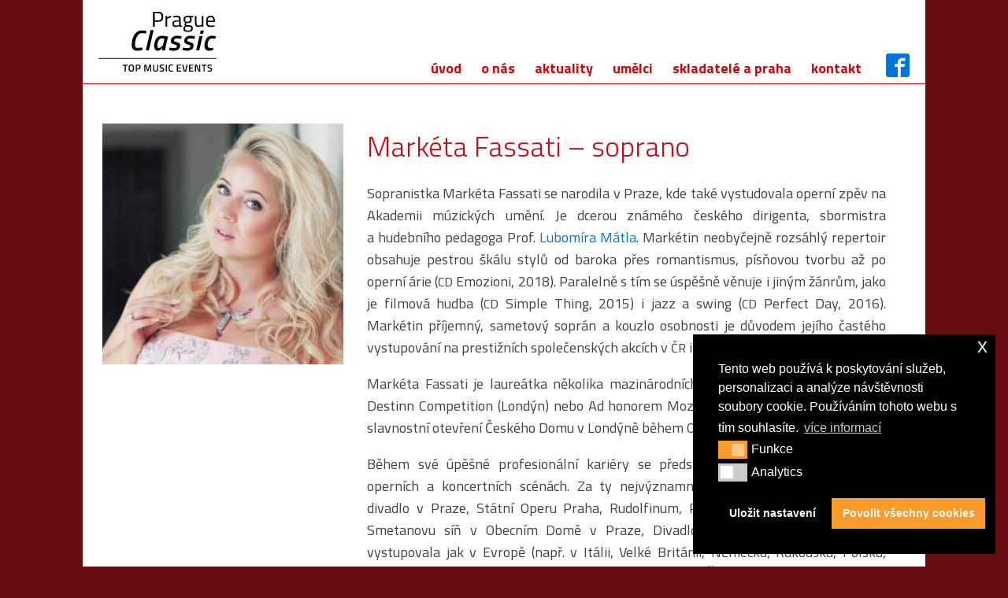

--- FILE ---
content_type: text/html; charset=UTF-8
request_url: https://pragueclassic.com/marketa-fassati-soprano/
body_size: 21055
content:
<!DOCTYPE html>
<html lang="cs" >
<head>
<meta charset="UTF-8">
<meta name="viewport" content="width=device-width, initial-scale=1.0">
<!-- WP_HEAD() START -->
<script id="nsc_bara_blocking_scripts_inline" data-pagespeed-no-defer data-cfasync nowprocket data-no-optimize="1" data-no-defer="1">window.nsc_bara_blocked_services = [{"serviceId":"googleAnalytics","serviceName":"Google Analytics","regExPattern":"google-analytics.com\/analytics.js|\/gtag\/js?id=G-[A-Za-z0-9]{5,}|\/gtag\/js?id=UA-[A-Z0-9]{5,}","regExPatternWithScript":"\/&lt;[^&lt;]*google-analytics.com\/analytics.js[^&gt;]*&gt;|&lt;[^&lt;]*\/gtag\/js?id=G-[A-Za-z0-9]{5,}[^&gt;]*&gt;|&lt;[^&lt;]*\/gtag\/js?id=UA-[A-Z0-9]{5,}[^&gt;]*&gt;\/"}];window.nsc_bara_wp_rest_api_url = "https://pragueclassic.com/wp-json/";</script>
<script data-minify="1" id="nsc_bara_blocking_scripts" data-pagespeed-no-defer data-cfasync nowprocket data-no-optimize="1" data-no-defer="1" type="text/javascript" src="https://pragueclassic.com/wp-content/cache/min/1/wp-content/plugins/beautiful-and-responsive-cookie-consent-addon/public/js/nscBlockScripts.js?ver=1758041360" defer></script>
<title>Markéta Fassati – soprano  | Prague Classic</title><link rel="preload" as="style" href="https://fonts.googleapis.com/css?family=Titillium%20Web%3A100%2C200%2C300%2C400%2C500%2C600%2C700%2C800%2C900%7CTitillium%20Web%3A100%2C200%2C300%2C400%2C500%2C600%2C700%2C800%2C900%7CTitillium%20Web%3A700&#038;display=swap" /><link rel="stylesheet" href="https://fonts.googleapis.com/css?family=Titillium%20Web%3A100%2C200%2C300%2C400%2C500%2C600%2C700%2C800%2C900%7CTitillium%20Web%3A100%2C200%2C300%2C400%2C500%2C600%2C700%2C800%2C900%7CTitillium%20Web%3A700&#038;display=swap" media="print" onload="this.media='all'" /><noscript><link rel="stylesheet" href="https://fonts.googleapis.com/css?family=Titillium%20Web%3A100%2C200%2C300%2C400%2C500%2C600%2C700%2C800%2C900%7CTitillium%20Web%3A100%2C200%2C300%2C400%2C500%2C600%2C700%2C800%2C900%7CTitillium%20Web%3A700&#038;display=swap" /></noscript>


<meta name='robots' content='max-image-preview:large' />
<link href='https://fonts.gstatic.com' crossorigin rel='preconnect' />
<link rel="alternate" type="application/rss+xml" title="Prague Classic &raquo; RSS komentářů pro Markéta Fassati – soprano" href="https://pragueclassic.com/marketa-fassati-soprano/feed/" />
<link rel='stylesheet' id='wp-block-library-css' href='https://pragueclassic.com/wp-includes/css/dist/block-library/style.min.css?ver=6.1.9' type='text/css' media='all' />
<link rel='stylesheet' id='classic-theme-styles-css' href='https://pragueclassic.com/wp-includes/css/classic-themes.min.css?ver=1' type='text/css' media='all' />
<style id='global-styles-inline-css' type='text/css'>
body{--wp--preset--color--black: #000000;--wp--preset--color--cyan-bluish-gray: #abb8c3;--wp--preset--color--white: #ffffff;--wp--preset--color--pale-pink: #f78da7;--wp--preset--color--vivid-red: #cf2e2e;--wp--preset--color--luminous-vivid-orange: #ff6900;--wp--preset--color--luminous-vivid-amber: #fcb900;--wp--preset--color--light-green-cyan: #7bdcb5;--wp--preset--color--vivid-green-cyan: #00d084;--wp--preset--color--pale-cyan-blue: #8ed1fc;--wp--preset--color--vivid-cyan-blue: #0693e3;--wp--preset--color--vivid-purple: #9b51e0;--wp--preset--gradient--vivid-cyan-blue-to-vivid-purple: linear-gradient(135deg,rgba(6,147,227,1) 0%,rgb(155,81,224) 100%);--wp--preset--gradient--light-green-cyan-to-vivid-green-cyan: linear-gradient(135deg,rgb(122,220,180) 0%,rgb(0,208,130) 100%);--wp--preset--gradient--luminous-vivid-amber-to-luminous-vivid-orange: linear-gradient(135deg,rgba(252,185,0,1) 0%,rgba(255,105,0,1) 100%);--wp--preset--gradient--luminous-vivid-orange-to-vivid-red: linear-gradient(135deg,rgba(255,105,0,1) 0%,rgb(207,46,46) 100%);--wp--preset--gradient--very-light-gray-to-cyan-bluish-gray: linear-gradient(135deg,rgb(238,238,238) 0%,rgb(169,184,195) 100%);--wp--preset--gradient--cool-to-warm-spectrum: linear-gradient(135deg,rgb(74,234,220) 0%,rgb(151,120,209) 20%,rgb(207,42,186) 40%,rgb(238,44,130) 60%,rgb(251,105,98) 80%,rgb(254,248,76) 100%);--wp--preset--gradient--blush-light-purple: linear-gradient(135deg,rgb(255,206,236) 0%,rgb(152,150,240) 100%);--wp--preset--gradient--blush-bordeaux: linear-gradient(135deg,rgb(254,205,165) 0%,rgb(254,45,45) 50%,rgb(107,0,62) 100%);--wp--preset--gradient--luminous-dusk: linear-gradient(135deg,rgb(255,203,112) 0%,rgb(199,81,192) 50%,rgb(65,88,208) 100%);--wp--preset--gradient--pale-ocean: linear-gradient(135deg,rgb(255,245,203) 0%,rgb(182,227,212) 50%,rgb(51,167,181) 100%);--wp--preset--gradient--electric-grass: linear-gradient(135deg,rgb(202,248,128) 0%,rgb(113,206,126) 100%);--wp--preset--gradient--midnight: linear-gradient(135deg,rgb(2,3,129) 0%,rgb(40,116,252) 100%);--wp--preset--duotone--dark-grayscale: url('#wp-duotone-dark-grayscale');--wp--preset--duotone--grayscale: url('#wp-duotone-grayscale');--wp--preset--duotone--purple-yellow: url('#wp-duotone-purple-yellow');--wp--preset--duotone--blue-red: url('#wp-duotone-blue-red');--wp--preset--duotone--midnight: url('#wp-duotone-midnight');--wp--preset--duotone--magenta-yellow: url('#wp-duotone-magenta-yellow');--wp--preset--duotone--purple-green: url('#wp-duotone-purple-green');--wp--preset--duotone--blue-orange: url('#wp-duotone-blue-orange');--wp--preset--font-size--small: 13px;--wp--preset--font-size--medium: 20px;--wp--preset--font-size--large: 36px;--wp--preset--font-size--x-large: 42px;--wp--preset--spacing--20: 0.44rem;--wp--preset--spacing--30: 0.67rem;--wp--preset--spacing--40: 1rem;--wp--preset--spacing--50: 1.5rem;--wp--preset--spacing--60: 2.25rem;--wp--preset--spacing--70: 3.38rem;--wp--preset--spacing--80: 5.06rem;}:where(.is-layout-flex){gap: 0.5em;}body .is-layout-flow > .alignleft{float: left;margin-inline-start: 0;margin-inline-end: 2em;}body .is-layout-flow > .alignright{float: right;margin-inline-start: 2em;margin-inline-end: 0;}body .is-layout-flow > .aligncenter{margin-left: auto !important;margin-right: auto !important;}body .is-layout-constrained > .alignleft{float: left;margin-inline-start: 0;margin-inline-end: 2em;}body .is-layout-constrained > .alignright{float: right;margin-inline-start: 2em;margin-inline-end: 0;}body .is-layout-constrained > .aligncenter{margin-left: auto !important;margin-right: auto !important;}body .is-layout-constrained > :where(:not(.alignleft):not(.alignright):not(.alignfull)){max-width: var(--wp--style--global--content-size);margin-left: auto !important;margin-right: auto !important;}body .is-layout-constrained > .alignwide{max-width: var(--wp--style--global--wide-size);}body .is-layout-flex{display: flex;}body .is-layout-flex{flex-wrap: wrap;align-items: center;}body .is-layout-flex > *{margin: 0;}:where(.wp-block-columns.is-layout-flex){gap: 2em;}.has-black-color{color: var(--wp--preset--color--black) !important;}.has-cyan-bluish-gray-color{color: var(--wp--preset--color--cyan-bluish-gray) !important;}.has-white-color{color: var(--wp--preset--color--white) !important;}.has-pale-pink-color{color: var(--wp--preset--color--pale-pink) !important;}.has-vivid-red-color{color: var(--wp--preset--color--vivid-red) !important;}.has-luminous-vivid-orange-color{color: var(--wp--preset--color--luminous-vivid-orange) !important;}.has-luminous-vivid-amber-color{color: var(--wp--preset--color--luminous-vivid-amber) !important;}.has-light-green-cyan-color{color: var(--wp--preset--color--light-green-cyan) !important;}.has-vivid-green-cyan-color{color: var(--wp--preset--color--vivid-green-cyan) !important;}.has-pale-cyan-blue-color{color: var(--wp--preset--color--pale-cyan-blue) !important;}.has-vivid-cyan-blue-color{color: var(--wp--preset--color--vivid-cyan-blue) !important;}.has-vivid-purple-color{color: var(--wp--preset--color--vivid-purple) !important;}.has-black-background-color{background-color: var(--wp--preset--color--black) !important;}.has-cyan-bluish-gray-background-color{background-color: var(--wp--preset--color--cyan-bluish-gray) !important;}.has-white-background-color{background-color: var(--wp--preset--color--white) !important;}.has-pale-pink-background-color{background-color: var(--wp--preset--color--pale-pink) !important;}.has-vivid-red-background-color{background-color: var(--wp--preset--color--vivid-red) !important;}.has-luminous-vivid-orange-background-color{background-color: var(--wp--preset--color--luminous-vivid-orange) !important;}.has-luminous-vivid-amber-background-color{background-color: var(--wp--preset--color--luminous-vivid-amber) !important;}.has-light-green-cyan-background-color{background-color: var(--wp--preset--color--light-green-cyan) !important;}.has-vivid-green-cyan-background-color{background-color: var(--wp--preset--color--vivid-green-cyan) !important;}.has-pale-cyan-blue-background-color{background-color: var(--wp--preset--color--pale-cyan-blue) !important;}.has-vivid-cyan-blue-background-color{background-color: var(--wp--preset--color--vivid-cyan-blue) !important;}.has-vivid-purple-background-color{background-color: var(--wp--preset--color--vivid-purple) !important;}.has-black-border-color{border-color: var(--wp--preset--color--black) !important;}.has-cyan-bluish-gray-border-color{border-color: var(--wp--preset--color--cyan-bluish-gray) !important;}.has-white-border-color{border-color: var(--wp--preset--color--white) !important;}.has-pale-pink-border-color{border-color: var(--wp--preset--color--pale-pink) !important;}.has-vivid-red-border-color{border-color: var(--wp--preset--color--vivid-red) !important;}.has-luminous-vivid-orange-border-color{border-color: var(--wp--preset--color--luminous-vivid-orange) !important;}.has-luminous-vivid-amber-border-color{border-color: var(--wp--preset--color--luminous-vivid-amber) !important;}.has-light-green-cyan-border-color{border-color: var(--wp--preset--color--light-green-cyan) !important;}.has-vivid-green-cyan-border-color{border-color: var(--wp--preset--color--vivid-green-cyan) !important;}.has-pale-cyan-blue-border-color{border-color: var(--wp--preset--color--pale-cyan-blue) !important;}.has-vivid-cyan-blue-border-color{border-color: var(--wp--preset--color--vivid-cyan-blue) !important;}.has-vivid-purple-border-color{border-color: var(--wp--preset--color--vivid-purple) !important;}.has-vivid-cyan-blue-to-vivid-purple-gradient-background{background: var(--wp--preset--gradient--vivid-cyan-blue-to-vivid-purple) !important;}.has-light-green-cyan-to-vivid-green-cyan-gradient-background{background: var(--wp--preset--gradient--light-green-cyan-to-vivid-green-cyan) !important;}.has-luminous-vivid-amber-to-luminous-vivid-orange-gradient-background{background: var(--wp--preset--gradient--luminous-vivid-amber-to-luminous-vivid-orange) !important;}.has-luminous-vivid-orange-to-vivid-red-gradient-background{background: var(--wp--preset--gradient--luminous-vivid-orange-to-vivid-red) !important;}.has-very-light-gray-to-cyan-bluish-gray-gradient-background{background: var(--wp--preset--gradient--very-light-gray-to-cyan-bluish-gray) !important;}.has-cool-to-warm-spectrum-gradient-background{background: var(--wp--preset--gradient--cool-to-warm-spectrum) !important;}.has-blush-light-purple-gradient-background{background: var(--wp--preset--gradient--blush-light-purple) !important;}.has-blush-bordeaux-gradient-background{background: var(--wp--preset--gradient--blush-bordeaux) !important;}.has-luminous-dusk-gradient-background{background: var(--wp--preset--gradient--luminous-dusk) !important;}.has-pale-ocean-gradient-background{background: var(--wp--preset--gradient--pale-ocean) !important;}.has-electric-grass-gradient-background{background: var(--wp--preset--gradient--electric-grass) !important;}.has-midnight-gradient-background{background: var(--wp--preset--gradient--midnight) !important;}.has-small-font-size{font-size: var(--wp--preset--font-size--small) !important;}.has-medium-font-size{font-size: var(--wp--preset--font-size--medium) !important;}.has-large-font-size{font-size: var(--wp--preset--font-size--large) !important;}.has-x-large-font-size{font-size: var(--wp--preset--font-size--x-large) !important;}
.wp-block-navigation a:where(:not(.wp-element-button)){color: inherit;}
:where(.wp-block-columns.is-layout-flex){gap: 2em;}
.wp-block-pullquote{font-size: 1.5em;line-height: 1.6;}
</style>
<link data-minify="1" rel='stylesheet' id='oxygen-css' href='https://pragueclassic.com/wp-content/cache/min/1/wp-content/plugins/oxygen/component-framework/oxygen.css?ver=1758041360' type='text/css' media='all' />
<link data-minify="1" rel='stylesheet' id='rs-plugin-settings-css' href='https://pragueclassic.com/wp-content/cache/min/1/wp-content/plugins/revslider/public/assets/css/settings.css?ver=1758041360' type='text/css' media='all' />
<style id='rs-plugin-settings-inline-css' type='text/css'>
#rs-demo-id {}
</style>
<link rel='stylesheet' id='nsc_bar_nice-cookie-consent-css' href='https://pragueclassic.com/wp-content/plugins/beautiful-and-responsive-cookie-consent/public/cookieNSCconsent.min.css?ver=4.2.0' type='text/css' media='all' />
<style id='wp-typography-custom-inline-css' type='text/css'>
sup, sub{font-size: 75%;line-height: 100%}sup{vertical-align: 60%}sub{vertical-align: -10%}.amp{font-family: Baskerville, "Goudy Old Style", Palatino, "Book Antiqua", "Warnock Pro", serif;font-size: 1.1em;font-style: italic;font-weight: normal;line-height: 1em}.caps{font-size: 90%}.dquo{margin-left: -0.4em}.quo{margin-left: -0.2em}.pull-single{margin-left: -0.15em}.push-single{margin-right: 0.15em}.pull-double{margin-left: -0.38em}.push-double{margin-right: 0.38em}
</style>
<style id='wp-typography-safari-font-workaround-inline-css' type='text/css'>
body {-webkit-font-feature-settings: "liga";font-feature-settings: "liga";-ms-font-feature-settings: normal;}
</style>
<link data-minify="1" rel='stylesheet' id='wdca-css' href='https://pragueclassic.com/wp-content/cache/min/1/wp-content/plugins/custom-ads/css/wdca.css?ver=1758041360' type='text/css' media='all' />
<link data-minify="1" rel='stylesheet' id='wdca-theme-css' href='https://pragueclassic.com/wp-content/cache/min/1/wp-content/plugins/custom-ads/css/wdca-default.css?ver=1758041360' type='text/css' media='all' />
<script id='nsc_bar_get_dataLayer_banner_init_script' nowprocket data-pagespeed-no-defer data-cfasync data-no-optimize='1' data-no-defer='1' type='text/javascript'>!function(e,o,n,s){const c={"cookieconsent_status":{"value":"","defaultValue":"nochoice"},"cookieconsent_status_tech":{"value":"","defaultValue":"allow"},"cookieconsent_status_analytics":{"value":"","defaultValue":"deny"}},i="dataLayer",t=Object.keys(c),a={event:"beautiful_cookie_consent_initialized"};for(let e=0;e<t.length;e++)a[t[e]]=d(t[e],"detailedRev")||c[t[e]].defaultValue,"dismiss"===a[t[e]]&&(a[t[e]]="allow");function d(e,o){if("newBanner"!==o)return l(e);let n=l("cookieconsent_status");return n?(n=decodeURIComponent(n),n?(n=JSON.parse(n),n?!0===n.categories.includes(e)?"allow":"deny":(console.warn("cookie not found 3"),!1)):(console.warn("cookie not found 2"),!1)):(console.warn("cookie not found 1"),!1)}function l(e){return document.cookie.match("(^|;)\\s*"+e+"\\s*=\\s*([^;]+)")?.pop()||""}window[i]=window[i]||[],window[i].push(a)}();</script><script type="text/javascript">var _wdca={"first_ad":0,"count":0,"selector":">p","predefined":{"before":0,"middle":0,"after":0,"ignore_other":0,"ignore_requirement":0},"ga":{"enabled":false,"category":"","label":""},"non_indexing_wrapper":false,"pfx":"wdca_","dynamic_styles":false,"ajax_url":"https:\/\/pragueclassic.com\/wp-admin\/admin-ajax.php"};</script><script type='text/javascript' src='https://pragueclassic.com/wp-includes/js/jquery/jquery.min.js?ver=3.6.1' id='jquery-core-js' defer></script>
<script type='text/javascript' src='https://pragueclassic.com/wp-content/plugins/revslider/public/assets/js/jquery.themepunch.tools.min.js?ver=5.4.8.3' id='tp-tools-js' defer></script>
<script type='text/javascript' src='https://pragueclassic.com/wp-content/plugins/revslider/public/assets/js/jquery.themepunch.revolution.min.js?ver=5.4.8.3' id='revmin-js' defer></script>
<script data-minify="1" type='text/javascript' src='https://pragueclassic.com/wp-content/cache/min/1/wp-content/plugins/custom-ads/js/wdca.js?ver=1758041360' id='wdca-js' defer></script>
<link rel="https://api.w.org/" href="https://pragueclassic.com/wp-json/" /><link rel="alternate" type="application/json" href="https://pragueclassic.com/wp-json/wp/v2/posts/103" /><link rel="EditURI" type="application/rsd+xml" title="RSD" href="https://pragueclassic.com/xmlrpc.php?rsd" />
<link rel="wlwmanifest" type="application/wlwmanifest+xml" href="https://pragueclassic.com/wp-includes/wlwmanifest.xml" />
<link rel='shortlink' href='https://pragueclassic.com/?p=103' />
<link rel="alternate" type="application/json+oembed" href="https://pragueclassic.com/wp-json/oembed/1.0/embed?url=https%3A%2F%2Fpragueclassic.com%2Fmarketa-fassati-soprano%2F" />
<link rel="alternate" type="text/xml+oembed" href="https://pragueclassic.com/wp-json/oembed/1.0/embed?url=https%3A%2F%2Fpragueclassic.com%2Fmarketa-fassati-soprano%2F&#038;format=xml" />
<!-- SEO meta tags powered by SmartCrawl https://wpmudev.com/project/smartcrawl-wordpress-seo/ -->
<meta name="description" content="Sopranistka Markéta Fassati se narodila v&nbsp;Praze, kde také vystudovala operní zpěv na Akademii múzických umění. Je dcerou známého českého dirigenta, sbo ..." />
<script type="application/ld+json">{"@context":"https:\/\/schema.org","@graph":[{"@type":"Organization","@id":"https:\/\/pragueclassic.com\/#schema-publishing-organization","url":"https:\/\/pragueclassic.com","name":"Prague Classic"},{"@type":"WebSite","@id":"https:\/\/pragueclassic.com\/#schema-website","url":"https:\/\/pragueclassic.com","name":"Prague Classic","encoding":"UTF-8","potentialAction":{"@type":"SearchAction","target":"https:\/\/pragueclassic.com\/search\/{search_term_string}\/","query-input":"required name=search_term_string"}},{"@type":"BreadcrumbList","@id":"https:\/\/pragueclassic.com\/marketa-fassati-soprano?page&name=marketa-fassati-soprano\/#breadcrumb","itemListElement":[{"@type":"ListItem","position":1,"name":"Home","item":"https:\/\/pragueclassic.com"},{"@type":"ListItem","position":2,"name":"Umelci","item":"https:\/\/pragueclassic.com\/category\/umelci\/"},{"@type":"ListItem","position":3,"name":"Mark\u00e9ta Fassati \u2013 soprano"}]},{"@type":"Person","@id":"https:\/\/pragueclassic.com\/author\/mnovotny\/#schema-author","name":"mnovotny","url":"https:\/\/pragueclassic.com\/author\/mnovotny\/"},{"@type":"WebPage","@id":"https:\/\/pragueclassic.com\/marketa-fassati-soprano\/#schema-webpage","isPartOf":{"@id":"https:\/\/pragueclassic.com\/#schema-website"},"publisher":{"@id":"https:\/\/pragueclassic.com\/#schema-publishing-organization"},"url":"https:\/\/pragueclassic.com\/marketa-fassati-soprano\/"},{"@type":"Article","mainEntityOfPage":{"@id":"https:\/\/pragueclassic.com\/marketa-fassati-soprano\/#schema-webpage"},"author":{"@id":"https:\/\/pragueclassic.com\/author\/mnovotny\/#schema-author"},"publisher":{"@id":"https:\/\/pragueclassic.com\/#schema-publishing-organization"},"dateModified":"2019-03-21T15:59:18","datePublished":"2019-03-10T15:49:15","headline":"Mark\u00e9ta Fassati \u2013 soprano  | Prague Classic","description":"Sopranistka Mark\u00e9ta Fassati se narodila v&nbsp;Praze, kde tak\u00e9 vystudovala opern\u00ed zp\u011bv na Akademii m\u00fazick\u00fdch um\u011bn\u00ed. Je dcerou zn\u00e1m\u00e9ho \u010desk\u00e9ho dirigenta, sbo ...","name":"Mark\u00e9ta Fassati \u2013 soprano","image":{"@type":"ImageObject","@id":"https:\/\/pragueclassic.com\/marketa-fassati-soprano\/#schema-article-image","url":"https:\/\/pragueclassic.com\/wp-content\/uploads\/2019\/03\/marketa-fassati.jpg","height":350,"width":350},"thumbnailUrl":"https:\/\/pragueclassic.com\/wp-content\/uploads\/2019\/03\/marketa-fassati.jpg"}]}</script>
<meta property="og:type" content="article" />
<meta property="og:url" content="https://pragueclassic.com/marketa-fassati-soprano/" />
<meta property="og:title" content="Markéta Fassati – soprano | Prague Classic" />
<meta property="og:description" content="Sopranistka Markéta Fassati se narodila v&nbsp;Praze, kde také vystudovala operní zpěv na Akademii múzických umění. Je dcerou známého českého dirigenta, sbo ..." />
<meta property="og:image" content="https://pragueclassic.com/wp-content/uploads/2019/03/marketa-fassati.jpg" />
<meta property="og:image:width" content="350" />
<meta property="og:image:height" content="350" />
<meta property="article:published_time" content="2019-03-10T15:49:15" />
<meta property="article:author" content="mnovotny" />
<meta name="twitter:card" content="summary_large_image" />
<meta name="twitter:title" content="Markéta Fassati – soprano | Prague Classic" />
<meta name="twitter:description" content="Sopranistka Markéta Fassati se narodila v&nbsp;Praze, kde také vystudovala operní zpěv na Akademii múzických umění. Je dcerou známého českého dirigenta, sbo ..." />
<meta name="twitter:image" content="https://pragueclassic.com/wp-content/uploads/2019/03/marketa-fassati.jpg" />
<!-- /SEO -->
<!-- Global site tag (gtag.js) - Google Analytics -->
</script>
<script>
  window.dataLayer = window.dataLayer || [];
  function gtag(){dataLayer.push(arguments);}
  gtag('js', new Date());

  gtag('config', 'UA-103804984-8');
</script>
<style type="text/css">.recentcomments a{display:inline !important;padding:0 !important;margin:0 !important;}</style><meta name="generator" content="Powered by Slider Revolution 5.4.8.3 - responsive, Mobile-Friendly Slider Plugin for WordPress with comfortable drag and drop interface." />
<script type="text/javascript">function setREVStartSize(e){									
						try{ e.c=jQuery(e.c);var i=jQuery(window).width(),t=9999,r=0,n=0,l=0,f=0,s=0,h=0;
							if(e.responsiveLevels&&(jQuery.each(e.responsiveLevels,function(e,f){f>i&&(t=r=f,l=e),i>f&&f>r&&(r=f,n=e)}),t>r&&(l=n)),f=e.gridheight[l]||e.gridheight[0]||e.gridheight,s=e.gridwidth[l]||e.gridwidth[0]||e.gridwidth,h=i/s,h=h>1?1:h,f=Math.round(h*f),"fullscreen"==e.sliderLayout){var u=(e.c.width(),jQuery(window).height());if(void 0!=e.fullScreenOffsetContainer){var c=e.fullScreenOffsetContainer.split(",");if (c) jQuery.each(c,function(e,i){u=jQuery(i).length>0?u-jQuery(i).outerHeight(!0):u}),e.fullScreenOffset.split("%").length>1&&void 0!=e.fullScreenOffset&&e.fullScreenOffset.length>0?u-=jQuery(window).height()*parseInt(e.fullScreenOffset,0)/100:void 0!=e.fullScreenOffset&&e.fullScreenOffset.length>0&&(u-=parseInt(e.fullScreenOffset,0))}f=u}else void 0!=e.minHeight&&f<e.minHeight&&(f=e.minHeight);e.c.closest(".rev_slider_wrapper").css({height:f})					
						}catch(d){console.log("Failure at Presize of Slider:"+d)}						
					};</script>
<link data-minify="1" rel='stylesheet' id='oxygen-cache-9-css' href='https://pragueclassic.com/wp-content/cache/min/1/wp-content/uploads/oxygen/css/9.css?ver=1758041360' type='text/css' media='all' />
<link data-minify="1" rel='stylesheet' id='oxygen-cache-158-css' href='https://pragueclassic.com/wp-content/cache/min/1/wp-content/uploads/oxygen/css/158.css?ver=1758041377' type='text/css' media='all' />
<link data-minify="1" rel='stylesheet' id='oxygen-universal-styles-css' href='https://pragueclassic.com/wp-content/cache/min/1/wp-content/uploads/oxygen/css/universal.css?ver=1758041360' type='text/css' media='all' />
<noscript><style id="rocket-lazyload-nojs-css">.rll-youtube-player, [data-lazy-src]{display:none !important;}</style></noscript><!-- END OF WP_HEAD() -->
</head>
<body data-rsssl=1 class="post-template-default single single-post postid-103 single-format-standard  wp-embed-responsive oxygen-body" >

<svg xmlns="http://www.w3.org/2000/svg" viewBox="0 0 0 0" width="0" height="0" focusable="false" role="none" style="visibility: hidden; position: absolute; left: -9999px; overflow: hidden;" ><defs><filter id="wp-duotone-dark-grayscale"><feColorMatrix color-interpolation-filters="sRGB" type="matrix" values=" .299 .587 .114 0 0 .299 .587 .114 0 0 .299 .587 .114 0 0 .299 .587 .114 0 0 " /><feComponentTransfer color-interpolation-filters="sRGB" ><feFuncR type="table" tableValues="0 0.49803921568627" /><feFuncG type="table" tableValues="0 0.49803921568627" /><feFuncB type="table" tableValues="0 0.49803921568627" /><feFuncA type="table" tableValues="1 1" /></feComponentTransfer><feComposite in2="SourceGraphic" operator="in" /></filter></defs></svg><svg xmlns="http://www.w3.org/2000/svg" viewBox="0 0 0 0" width="0" height="0" focusable="false" role="none" style="visibility: hidden; position: absolute; left: -9999px; overflow: hidden;" ><defs><filter id="wp-duotone-grayscale"><feColorMatrix color-interpolation-filters="sRGB" type="matrix" values=" .299 .587 .114 0 0 .299 .587 .114 0 0 .299 .587 .114 0 0 .299 .587 .114 0 0 " /><feComponentTransfer color-interpolation-filters="sRGB" ><feFuncR type="table" tableValues="0 1" /><feFuncG type="table" tableValues="0 1" /><feFuncB type="table" tableValues="0 1" /><feFuncA type="table" tableValues="1 1" /></feComponentTransfer><feComposite in2="SourceGraphic" operator="in" /></filter></defs></svg><svg xmlns="http://www.w3.org/2000/svg" viewBox="0 0 0 0" width="0" height="0" focusable="false" role="none" style="visibility: hidden; position: absolute; left: -9999px; overflow: hidden;" ><defs><filter id="wp-duotone-purple-yellow"><feColorMatrix color-interpolation-filters="sRGB" type="matrix" values=" .299 .587 .114 0 0 .299 .587 .114 0 0 .299 .587 .114 0 0 .299 .587 .114 0 0 " /><feComponentTransfer color-interpolation-filters="sRGB" ><feFuncR type="table" tableValues="0.54901960784314 0.98823529411765" /><feFuncG type="table" tableValues="0 1" /><feFuncB type="table" tableValues="0.71764705882353 0.25490196078431" /><feFuncA type="table" tableValues="1 1" /></feComponentTransfer><feComposite in2="SourceGraphic" operator="in" /></filter></defs></svg><svg xmlns="http://www.w3.org/2000/svg" viewBox="0 0 0 0" width="0" height="0" focusable="false" role="none" style="visibility: hidden; position: absolute; left: -9999px; overflow: hidden;" ><defs><filter id="wp-duotone-blue-red"><feColorMatrix color-interpolation-filters="sRGB" type="matrix" values=" .299 .587 .114 0 0 .299 .587 .114 0 0 .299 .587 .114 0 0 .299 .587 .114 0 0 " /><feComponentTransfer color-interpolation-filters="sRGB" ><feFuncR type="table" tableValues="0 1" /><feFuncG type="table" tableValues="0 0.27843137254902" /><feFuncB type="table" tableValues="0.5921568627451 0.27843137254902" /><feFuncA type="table" tableValues="1 1" /></feComponentTransfer><feComposite in2="SourceGraphic" operator="in" /></filter></defs></svg><svg xmlns="http://www.w3.org/2000/svg" viewBox="0 0 0 0" width="0" height="0" focusable="false" role="none" style="visibility: hidden; position: absolute; left: -9999px; overflow: hidden;" ><defs><filter id="wp-duotone-midnight"><feColorMatrix color-interpolation-filters="sRGB" type="matrix" values=" .299 .587 .114 0 0 .299 .587 .114 0 0 .299 .587 .114 0 0 .299 .587 .114 0 0 " /><feComponentTransfer color-interpolation-filters="sRGB" ><feFuncR type="table" tableValues="0 0" /><feFuncG type="table" tableValues="0 0.64705882352941" /><feFuncB type="table" tableValues="0 1" /><feFuncA type="table" tableValues="1 1" /></feComponentTransfer><feComposite in2="SourceGraphic" operator="in" /></filter></defs></svg><svg xmlns="http://www.w3.org/2000/svg" viewBox="0 0 0 0" width="0" height="0" focusable="false" role="none" style="visibility: hidden; position: absolute; left: -9999px; overflow: hidden;" ><defs><filter id="wp-duotone-magenta-yellow"><feColorMatrix color-interpolation-filters="sRGB" type="matrix" values=" .299 .587 .114 0 0 .299 .587 .114 0 0 .299 .587 .114 0 0 .299 .587 .114 0 0 " /><feComponentTransfer color-interpolation-filters="sRGB" ><feFuncR type="table" tableValues="0.78039215686275 1" /><feFuncG type="table" tableValues="0 0.94901960784314" /><feFuncB type="table" tableValues="0.35294117647059 0.47058823529412" /><feFuncA type="table" tableValues="1 1" /></feComponentTransfer><feComposite in2="SourceGraphic" operator="in" /></filter></defs></svg><svg xmlns="http://www.w3.org/2000/svg" viewBox="0 0 0 0" width="0" height="0" focusable="false" role="none" style="visibility: hidden; position: absolute; left: -9999px; overflow: hidden;" ><defs><filter id="wp-duotone-purple-green"><feColorMatrix color-interpolation-filters="sRGB" type="matrix" values=" .299 .587 .114 0 0 .299 .587 .114 0 0 .299 .587 .114 0 0 .299 .587 .114 0 0 " /><feComponentTransfer color-interpolation-filters="sRGB" ><feFuncR type="table" tableValues="0.65098039215686 0.40392156862745" /><feFuncG type="table" tableValues="0 1" /><feFuncB type="table" tableValues="0.44705882352941 0.4" /><feFuncA type="table" tableValues="1 1" /></feComponentTransfer><feComposite in2="SourceGraphic" operator="in" /></filter></defs></svg><svg xmlns="http://www.w3.org/2000/svg" viewBox="0 0 0 0" width="0" height="0" focusable="false" role="none" style="visibility: hidden; position: absolute; left: -9999px; overflow: hidden;" ><defs><filter id="wp-duotone-blue-orange"><feColorMatrix color-interpolation-filters="sRGB" type="matrix" values=" .299 .587 .114 0 0 .299 .587 .114 0 0 .299 .587 .114 0 0 .299 .587 .114 0 0 " /><feComponentTransfer color-interpolation-filters="sRGB" ><feFuncR type="table" tableValues="0.098039215686275 1" /><feFuncG type="table" tableValues="0 0.66274509803922" /><feFuncB type="table" tableValues="0.84705882352941 0.41960784313725" /><feFuncA type="table" tableValues="1 1" /></feComponentTransfer><feComposite in2="SourceGraphic" operator="in" /></filter></defs></svg>


						<div id="code_block-87-9" class="ct-code-block" ><div id="fb-root"></div>
<script async defer crossorigin="anonymous" src="https://connect.facebook.net/cs_CZ/sdk.js#xfbml=1&version=v6.0&appId=876884355845392&autoLogAppEvents=1"></script></div><section id="section-22-9" class=" ct-section lepidlo" ><div class="ct-section-inner-wrap"><div id="div_block-23-9" class="ct-div-block" ><a id="link-35-9" class="ct-link" href="https://pragueclassic.com/" target="_self"  ><img  id="image-24-9" alt="" src="data:image/svg+xml,%3Csvg%20xmlns='http://www.w3.org/2000/svg'%20viewBox='0%200%200%200'%3E%3C/svg%3E" class="ct-image" srcset="" data-lazy-sizes="(max-width: 1px) 100vw, 1px" data-lazy-src="https://pragueclassic.com/wp-content/uploads/2019/03/logo_armonico_pragueclassic-blk-top.svg" /><noscript><img  id="image-24-9" alt="" src="https://pragueclassic.com/wp-content/uploads/2019/03/logo_armonico_pragueclassic-blk-top.svg" class="ct-image" srcset="" sizes="(max-width: 1px) 100vw, 1px" /></noscript></a><div id="div_block-36-9" class="ct-div-block" ><div id="div_block-42-9" class="ct-div-block" ></div><div id="div_block-25-9" class="ct-div-block" ><nav id="_nav_menu-26-9" class="oxy-nav-menu oxy-nav-menu-dropdowns oxy-nav-menu-dropdown-arrow" ><div class='oxy-menu-toggle'><div class='oxy-nav-menu-hamburger-wrap'><div class='oxy-nav-menu-hamburger'><div class='oxy-nav-menu-hamburger-line'></div><div class='oxy-nav-menu-hamburger-line'></div><div class='oxy-nav-menu-hamburger-line'></div></div></div></div><div class="menu-classic-cz-container"><ul id="menu-classic-cz" class="oxy-nav-menu-list"><li id="menu-item-228" class="menu-item menu-item-type-post_type menu-item-object-page menu-item-home menu-item-228"><a href="https://pragueclassic.com/">Úvod</a></li>
<li id="menu-item-34" class="menu-item menu-item-type-post_type menu-item-object-page menu-item-34"><a href="https://pragueclassic.com/o-nas/">O nás</a></li>
<li id="menu-item-33" class="menu-item menu-item-type-post_type menu-item-object-page menu-item-33"><a href="https://pragueclassic.com/novinky/">Aktuality</a></li>
<li id="menu-item-30" class="menu-item menu-item-type-post_type menu-item-object-page menu-item-30"><a href="https://pragueclassic.com/umelci/">Umělci</a></li>
<li id="menu-item-217" class="menu-item menu-item-type-post_type menu-item-object-page menu-item-217"><a href="https://pragueclassic.com/skladatele/">Skladatelé a&nbsp;Praha</a></li>
<li id="menu-item-28" class="menu-item menu-item-type-post_type menu-item-object-page menu-item-28"><a href="https://pragueclassic.com/kontakt/">Kontakt</a></li>
</ul></div></nav><div id="_social_icons-90-9" class="oxy-social-icons" ><a href='https://www.facebook.com/PragueClassic' target='_blank' class='oxy-social-icons-facebook'><svg><title>Visit our Facebook</title><use xlink:href='#oxy-social-icons-icon-facebook-blank'></use></svg></a></div></div></div></div></div></section><section id="section-27-9" class=" ct-section" ><div class="ct-section-inner-wrap"><div id="div_block-28-9" class="ct-div-block" ><section id="section-3-158" class=" ct-section" ><div class="ct-section-inner-wrap"><div id="div_block-4-158" class="ct-div-block" ><div id="div_block-5-158" class="ct-div-block" ><img  id="image-6-158" alt="" src="data:image/svg+xml,%3Csvg%20xmlns='http://www.w3.org/2000/svg'%20viewBox='0%200%200%200'%3E%3C/svg%3E" class="ct-image" data-lazy-src="https://pragueclassic.com/wp-content/uploads/2019/03/marketa-fassati.jpg"/><noscript><img  id="image-6-158" alt="" src="https://pragueclassic.com/wp-content/uploads/2019/03/marketa-fassati.jpg" class="ct-image"/></noscript></div><div id="div_block-7-158" class="ct-div-block" ><h1 id="headline-10-158" class="ct-headline"><span id="span-12-158" class="ct-span" >Markéta Fassati – soprano</span></h1><div id="text_block-8-158" class="ct-text-block" ><span id="span-9-158" class="ct-span oxy-stock-content-styles" >
<p>Sopranistka Markéta Fassati se narodila v&nbsp;Praze, kde také vystudovala operní zpěv na Akademii múzických umění. Je dcerou známého českého dirigenta, sbormistra a&nbsp;hudebního pedagoga Prof.&nbsp;<a href="https://cs.wikipedia.org/wiki/Lubom%25C3%25ADr_M%25C3%25A1tl">Lubomíra Mátla</a>. Markétin neobyčejně rozsáhlý repertoir obsahuje pestrou škálu stylů od baroka přes romantismus, písňovou tvorbu až po operní árie (<span class="caps">CD</span> Emozioni, 2018). Paralelně s&nbsp;tím se úspěšně věnuje i&nbsp;jiným žánrům, jako je filmová hudba (<span class="caps">CD</span> Simple Thing, 2015) i&nbsp;jazz a&nbsp;swing (<span class="caps">CD</span> Perfect Day, 2016). Markétin příjemný, sametový soprán a&nbsp;kouzlo osobnosti je důvodem jejího častého vystupování na prestižních společenských akcích v&nbsp;<span class="caps">ČR</span> i&nbsp;v zahraničí.</p>



<p>Markéta Fassati je laureátka několika mazinárodních soutěží, jako například Emmy Destinn Competition (Londýn) nebo Ad honorem Mozart (Praha). Pěvecky zahajovala slavnostní otevření Českého Domu v&nbsp;Londýně během Olympijských her.</p>



<p>Během své úpěšné profesionální kariéry se představila na českých i&nbsp;světových operních a&nbsp;koncertních scénách. Za ty nejvýznamnější domácí jmenujme Národní divadlo v&nbsp;Praze, Státní Operu Praha, Rudolfinum, Pražský Hrad — Španělský sál, Smetanovu síň v&nbsp;Obecním Domě v&nbsp;Praze, Divadlo J.K.Tyla v&nbsp;Plzni. V&nbsp;zahraničí vystupovala jak v&nbsp;Evropě (např. v&nbsp;Itálii, Velké Británii, Německu, Rakousku, Polsku, Holandsku, Chorvatsku a&nbsp;na Maltě), tak v&nbsp;Rusku či Ásii (v Číně, Japonsku) a&nbsp;<span class="caps">USA</span>.</p>



<p>Markéta Fassati svým hlasem okouzlila publikum na mezinárodních festivalech jako je Pražské Jaro, <span class="caps">MHF</span> Český Krumlov, České Doteky Hudby, Menhir Festival (Švýcarsko), Wexford Opera Festival (Irsko) nebo Al Bustan (Libanon).</p>



<p>Zpívala pod uměleckým vedením významných dirigentů jakými jsou J.Bělohlávek, L.Mátl, D.Jurowski, J.Shearman, J.-L. Tingaud, H.Griffiths, F. Kan, R.Hugo, P.Altrichter, P.Vronský, L.Svárovský a&nbsp;další.</p>



<p>Opakovaně spolupracuje s&nbsp;prestižními hudebními tělesy jako je Orchestr Národního Divadla, Český Národní Symfonický Orchestr, Filharmonie Brno, Plzeňská filharmonie, PKF-Prague Philhamonia, Filharmonie Hradec Králové, Beppu Symphonic Orchestra Japan, Staatsphilharmonie Cluj, Collegium Marianum, Vivaldi Orchestra Praga, Ensemble Martinů, Beethoven Trio nebo Virtuosi Pragenses.</p>



<p>Markéta Fassati je zakladatelkou International Fassati Art Festival Prague.</p>



<p>Více informací na <a href="http://www.marketafassati.com/">www.marketafassati.com</a>&nbsp;<span class="amp">&amp;</span>&nbsp;<a href="http://www.fassatiartfestival.com/">www.fassatiartfestival.com</a></p>
</span></div></div></div></div></section><section id="section-17-158" class=" ct-section" ><div class="ct-section-inner-wrap"><div id="div_block-26-158" class="ct-div-block" ><img  id="image-27-158" alt="" src="data:image/svg+xml,%3Csvg%20xmlns='http://www.w3.org/2000/svg'%20viewBox='0%200%200%200'%3E%3C/svg%3E" class="ct-image" data-lazy-src="https://pragueclassic.com/wp-content/uploads/2019/03/marketa-fassati-1.jpg"/><noscript><img  id="image-27-158" alt="" src="https://pragueclassic.com/wp-content/uploads/2019/03/marketa-fassati-1.jpg" class="ct-image"/></noscript></div></div></section><section id="section-13-158" class=" ct-section" ><div class="ct-section-inner-wrap"><div id="div_block-14-158" class="ct-div-block" ><div id="widget-15-158" class="ct-widget" ><div class="widget widget_revslider">
<div id="rev_slider_6_1_wrapper" class="rev_slider_wrapper fullwidthbanner-container" data-source="posts" style="margin:0px auto;background:transparent;padding:0px;margin-top:0px;margin-bottom:0px;">
<!-- START REVOLUTION SLIDER 5.4.8.3 auto mode -->
	<div id="rev_slider_6_1" class="rev_slider fullwidthabanner" style="display:none;" data-version="5.4.8.3">
<ul>	<!-- SLIDE  -->
	<li data-index="rs-818" data-transition="fade" data-slotamount="default" data-hideafterloop="0" data-hideslideonmobile="off"  data-easein="default" data-easeout="default" data-masterspeed="300"  data-link="https://pragueclassic.com/kriskros-a-cappella/"   data-rotate="0"  data-saveperformance="off"  data-title="Kriskros a&nbsp;cappella" data-param1="" data-param2="" data-param3="" data-param4="" data-param5="" data-param6="" data-param7="" data-param8="" data-param9="" data-param10="" data-description="">
		<!-- MAIN IMAGE -->
		<img src="https://pragueclassic.com/wp-content/uploads/2025/09/Kriskros_quintet_webres_16_c_PetraHajska-scaled.jpg"  alt="" title="Kriskros_quintet_webres_16_©_PetraHajska"  width="1120" height="788" data-bgposition="center center" data-bgfit="contain" data-bgrepeat="no-repeat" class="rev-slidebg" data-no-retina>
		<!-- LAYERS -->

		<!-- LAYER NR. 1 -->
		<div class="tp-caption tp-shape tp-shapewrapper  tp-resizeme" 
			 id="slide-818-layer-3" 
			 data-x="center" data-hoffset="" 
			 data-y="center" data-voffset="64" 
						data-width="['201']"
			data-height="['68']"
 
			data-type="shape" 
			data-responsive_offset="on" 

			data-frames='[{"delay":10,"speed":300,"frame":"0","from":"opacity:0;","to":"o:1;","ease":"Power3.easeInOut"},{"delay":"wait","speed":300,"frame":"999","to":"opacity:0;","ease":"Power3.easeInOut"}]'
			data-textAlign="['inherit','inherit','inherit','inherit']"
			data-paddingtop="[0,0,0,0]"
			data-paddingright="[0,0,0,0]"
			data-paddingbottom="[0,0,0,0]"
			data-paddingleft="[0,0,0,0]"

			style="z-index: 5;background-color:rgba(0,0,0,0.7);"> </div>

		<!-- LAYER NR. 2 -->
		<div class="tp-caption   tp-resizeme" 
			 id="slide-818-layer-1" 
			 data-x="center" data-hoffset="" 
			 data-y="center" data-voffset="63" 
						data-width="['90%']"
			data-height="['auto']"
 
			data-type="text" 
			data-responsive_offset="on" 

			data-frames='[{"delay":10,"speed":300,"frame":"0","from":"opacity:0;","to":"o:1;","ease":"Power3.easeInOut"},{"delay":"wait","speed":300,"frame":"999","to":"opacity:0;","ease":"Power3.easeInOut"}]'
			data-textAlign="['center','center','center','center']"
			data-paddingtop="[0,0,0,0]"
			data-paddingright="[0,0,0,0]"
			data-paddingbottom="[0,0,0,0]"
			data-paddingleft="[0,0,0,0]"

			style="z-index: 6; min-width: 90%px; max-width: 90%px; white-space: normal; font-size: 20px; line-height: 22px; font-weight: 700; color: #ffffff; letter-spacing: 0px;font-family:Titillium Web;text-transform:uppercase;">Kriskros a cappella </div>
	</li>
	<!-- SLIDE  -->
	<li data-index="rs-118" data-transition="fade" data-slotamount="default" data-hideafterloop="0" data-hideslideonmobile="off"  data-easein="default" data-easeout="default" data-masterspeed="300"  data-link="https://pragueclassic.com/eve-quartet-smyccovy-kvartet/"   data-rotate="0"  data-saveperformance="off"  data-title="Eve Quartet – smyčcový kvartet" data-param1="" data-param2="" data-param3="" data-param4="" data-param5="" data-param6="" data-param7="" data-param8="" data-param9="" data-param10="" data-description="">
		<!-- MAIN IMAGE -->
		<img src="https://pragueclassic.com/wp-content/uploads/2019/03/Eve-Quartet-web-1-of-3-scaled.jpg"  alt="" title="Eve Quartet — web (1 of&nbsp;3)"  width="1120" height="747" data-bgposition="center center" data-bgfit="contain" data-bgrepeat="no-repeat" class="rev-slidebg" data-no-retina>
		<!-- LAYERS -->

		<!-- LAYER NR. 3 -->
		<div class="tp-caption tp-shape tp-shapewrapper  tp-resizeme" 
			 id="slide-118-layer-3" 
			 data-x="center" data-hoffset="" 
			 data-y="center" data-voffset="64" 
						data-width="['201']"
			data-height="['68']"
 
			data-type="shape" 
			data-responsive_offset="on" 

			data-frames='[{"delay":10,"speed":300,"frame":"0","from":"opacity:0;","to":"o:1;","ease":"Power3.easeInOut"},{"delay":"wait","speed":300,"frame":"999","to":"opacity:0;","ease":"Power3.easeInOut"}]'
			data-textAlign="['inherit','inherit','inherit','inherit']"
			data-paddingtop="[0,0,0,0]"
			data-paddingright="[0,0,0,0]"
			data-paddingbottom="[0,0,0,0]"
			data-paddingleft="[0,0,0,0]"

			style="z-index: 5;background-color:rgba(0,0,0,0.7);"> </div>

		<!-- LAYER NR. 4 -->
		<div class="tp-caption   tp-resizeme" 
			 id="slide-118-layer-1" 
			 data-x="center" data-hoffset="" 
			 data-y="center" data-voffset="63" 
						data-width="['90%']"
			data-height="['auto']"
 
			data-type="text" 
			data-responsive_offset="on" 

			data-frames='[{"delay":10,"speed":300,"frame":"0","from":"opacity:0;","to":"o:1;","ease":"Power3.easeInOut"},{"delay":"wait","speed":300,"frame":"999","to":"opacity:0;","ease":"Power3.easeInOut"}]'
			data-textAlign="['center','center','center','center']"
			data-paddingtop="[0,0,0,0]"
			data-paddingright="[0,0,0,0]"
			data-paddingbottom="[0,0,0,0]"
			data-paddingleft="[0,0,0,0]"

			style="z-index: 6; min-width: 90%px; max-width: 90%px; white-space: normal; font-size: 20px; line-height: 22px; font-weight: 700; color: #ffffff; letter-spacing: 0px;font-family:Titillium Web;text-transform:uppercase;">Eve Quartet – smyčcový kvartet </div>
	</li>
	<!-- SLIDE  -->
	<li data-index="rs-309" data-transition="fade" data-slotamount="default" data-hideafterloop="0" data-hideslideonmobile="off"  data-easein="default" data-easeout="default" data-masterspeed="300"  data-link="https://pragueclassic.com/ceske-saxofonove-kvarteto/"   data-rotate="0"  data-saveperformance="off"  data-title="České saxofonové kvarteto" data-param1="" data-param2="" data-param3="" data-param4="" data-param5="" data-param6="" data-param7="" data-param8="" data-param9="" data-param10="" data-description="">
		<!-- MAIN IMAGE -->
		<img src="https://pragueclassic.com/wp-content/uploads/2019/03/ceske_saxofonove_kvarteto.jpg"  alt="" title="ceske_saxofonove_kvarteto"  width="2048" height="1536" data-bgposition="center center" data-bgfit="contain" data-bgrepeat="no-repeat" class="rev-slidebg" data-no-retina>
		<!-- LAYERS -->

		<!-- LAYER NR. 5 -->
		<div class="tp-caption tp-shape tp-shapewrapper  tp-resizeme" 
			 id="slide-309-layer-3" 
			 data-x="center" data-hoffset="" 
			 data-y="center" data-voffset="64" 
						data-width="['201']"
			data-height="['68']"
 
			data-type="shape" 
			data-responsive_offset="on" 

			data-frames='[{"delay":10,"speed":300,"frame":"0","from":"opacity:0;","to":"o:1;","ease":"Power3.easeInOut"},{"delay":"wait","speed":300,"frame":"999","to":"opacity:0;","ease":"Power3.easeInOut"}]'
			data-textAlign="['inherit','inherit','inherit','inherit']"
			data-paddingtop="[0,0,0,0]"
			data-paddingright="[0,0,0,0]"
			data-paddingbottom="[0,0,0,0]"
			data-paddingleft="[0,0,0,0]"

			style="z-index: 5;background-color:rgba(0,0,0,0.7);"> </div>

		<!-- LAYER NR. 6 -->
		<div class="tp-caption   tp-resizeme" 
			 id="slide-309-layer-1" 
			 data-x="center" data-hoffset="" 
			 data-y="center" data-voffset="63" 
						data-width="['90%']"
			data-height="['auto']"
 
			data-type="text" 
			data-responsive_offset="on" 

			data-frames='[{"delay":10,"speed":300,"frame":"0","from":"opacity:0;","to":"o:1;","ease":"Power3.easeInOut"},{"delay":"wait","speed":300,"frame":"999","to":"opacity:0;","ease":"Power3.easeInOut"}]'
			data-textAlign="['center','center','center','center']"
			data-paddingtop="[0,0,0,0]"
			data-paddingright="[0,0,0,0]"
			data-paddingbottom="[0,0,0,0]"
			data-paddingleft="[0,0,0,0]"

			style="z-index: 6; min-width: 90%px; max-width: 90%px; white-space: normal; font-size: 20px; line-height: 22px; font-weight: 700; color: #ffffff; letter-spacing: 0px;font-family:Titillium Web;text-transform:uppercase;">České saxofonové kvarteto </div>
	</li>
	<!-- SLIDE  -->
	<li data-index="rs-597" data-transition="fade" data-slotamount="default" data-hideafterloop="0" data-hideslideonmobile="off"  data-easein="default" data-easeout="default" data-masterspeed="300"  data-link="https://pragueclassic.com/honza-jares-nevidomy-zpevak-a-klavirista/"   data-rotate="0"  data-saveperformance="off"  data-title="Honza Jareš – nevidomý zpěvák a&nbsp;klavírista" data-param1="" data-param2="" data-param3="" data-param4="" data-param5="" data-param6="" data-param7="" data-param8="" data-param9="" data-param10="" data-description="">
		<!-- MAIN IMAGE -->
		<img src="https://pragueclassic.com/wp-content/uploads/2022/10/Jares_Jan-02-72.jpg"  alt="" title="Jares_Jan"  width="1024" height="648" data-bgposition="center center" data-bgfit="contain" data-bgrepeat="no-repeat" class="rev-slidebg" data-no-retina>
		<!-- LAYERS -->

		<!-- LAYER NR. 7 -->
		<div class="tp-caption tp-shape tp-shapewrapper  tp-resizeme" 
			 id="slide-597-layer-3" 
			 data-x="center" data-hoffset="" 
			 data-y="center" data-voffset="64" 
						data-width="['201']"
			data-height="['68']"
 
			data-type="shape" 
			data-responsive_offset="on" 

			data-frames='[{"delay":10,"speed":300,"frame":"0","from":"opacity:0;","to":"o:1;","ease":"Power3.easeInOut"},{"delay":"wait","speed":300,"frame":"999","to":"opacity:0;","ease":"Power3.easeInOut"}]'
			data-textAlign="['inherit','inherit','inherit','inherit']"
			data-paddingtop="[0,0,0,0]"
			data-paddingright="[0,0,0,0]"
			data-paddingbottom="[0,0,0,0]"
			data-paddingleft="[0,0,0,0]"

			style="z-index: 5;background-color:rgba(0,0,0,0.7);"> </div>

		<!-- LAYER NR. 8 -->
		<div class="tp-caption   tp-resizeme" 
			 id="slide-597-layer-1" 
			 data-x="center" data-hoffset="" 
			 data-y="center" data-voffset="63" 
						data-width="['90%']"
			data-height="['auto']"
 
			data-type="text" 
			data-responsive_offset="on" 

			data-frames='[{"delay":10,"speed":300,"frame":"0","from":"opacity:0;","to":"o:1;","ease":"Power3.easeInOut"},{"delay":"wait","speed":300,"frame":"999","to":"opacity:0;","ease":"Power3.easeInOut"}]'
			data-textAlign="['center','center','center','center']"
			data-paddingtop="[0,0,0,0]"
			data-paddingright="[0,0,0,0]"
			data-paddingbottom="[0,0,0,0]"
			data-paddingleft="[0,0,0,0]"

			style="z-index: 6; min-width: 90%px; max-width: 90%px; white-space: normal; font-size: 20px; line-height: 22px; font-weight: 700; color: #ffffff; letter-spacing: 0px;font-family:Titillium Web;text-transform:uppercase;">Honza Jareš – nevidomý zpěvák a klavírista </div>
	</li>
	<!-- SLIDE  -->
	<li data-index="rs-400" data-transition="fade" data-slotamount="default" data-hideafterloop="0" data-hideslideonmobile="off"  data-easein="default" data-easeout="default" data-masterspeed="300"  data-link="https://pragueclassic.com/jaroslav-sveceny/"   data-rotate="0"  data-saveperformance="off"  data-title="Jaroslav Svěcený" data-param1="" data-param2="" data-param3="" data-param4="" data-param5="" data-param6="" data-param7="" data-param8="" data-param9="" data-param10="" data-description="">
		<!-- MAIN IMAGE -->
		<img src="https://pragueclassic.com/wp-content/uploads/2019/07/sveceny-um.jpg"  alt="" title="sveceny-um"  width="2048" height="1358" data-bgposition="center center" data-bgfit="contain" data-bgrepeat="no-repeat" class="rev-slidebg" data-no-retina>
		<!-- LAYERS -->

		<!-- LAYER NR. 9 -->
		<div class="tp-caption tp-shape tp-shapewrapper  tp-resizeme" 
			 id="slide-400-layer-3" 
			 data-x="center" data-hoffset="" 
			 data-y="center" data-voffset="64" 
						data-width="['201']"
			data-height="['68']"
 
			data-type="shape" 
			data-responsive_offset="on" 

			data-frames='[{"delay":10,"speed":300,"frame":"0","from":"opacity:0;","to":"o:1;","ease":"Power3.easeInOut"},{"delay":"wait","speed":300,"frame":"999","to":"opacity:0;","ease":"Power3.easeInOut"}]'
			data-textAlign="['inherit','inherit','inherit','inherit']"
			data-paddingtop="[0,0,0,0]"
			data-paddingright="[0,0,0,0]"
			data-paddingbottom="[0,0,0,0]"
			data-paddingleft="[0,0,0,0]"

			style="z-index: 5;background-color:rgba(0,0,0,0.7);"> </div>

		<!-- LAYER NR. 10 -->
		<div class="tp-caption   tp-resizeme" 
			 id="slide-400-layer-1" 
			 data-x="center" data-hoffset="" 
			 data-y="center" data-voffset="63" 
						data-width="['90%']"
			data-height="['auto']"
 
			data-type="text" 
			data-responsive_offset="on" 

			data-frames='[{"delay":10,"speed":300,"frame":"0","from":"opacity:0;","to":"o:1;","ease":"Power3.easeInOut"},{"delay":"wait","speed":300,"frame":"999","to":"opacity:0;","ease":"Power3.easeInOut"}]'
			data-textAlign="['center','center','center','center']"
			data-paddingtop="[0,0,0,0]"
			data-paddingright="[0,0,0,0]"
			data-paddingbottom="[0,0,0,0]"
			data-paddingleft="[0,0,0,0]"

			style="z-index: 6; min-width: 90%px; max-width: 90%px; white-space: normal; font-size: 20px; line-height: 22px; font-weight: 700; color: #ffffff; letter-spacing: 0px;font-family:Titillium Web;text-transform:uppercase;">Jaroslav Svěcený </div>
	</li>
	<!-- SLIDE  -->
	<li data-index="rs-103" data-transition="fade" data-slotamount="default" data-hideafterloop="0" data-hideslideonmobile="off"  data-easein="default" data-easeout="default" data-masterspeed="300"  data-link="https://pragueclassic.com/marketa-fassati-soprano/"   data-rotate="0"  data-saveperformance="off"  data-title="Markéta Fassati – soprano" data-param1="" data-param2="" data-param3="" data-param4="" data-param5="" data-param6="" data-param7="" data-param8="" data-param9="" data-param10="" data-description="">
		<!-- MAIN IMAGE -->
		<img src="https://pragueclassic.com/wp-content/uploads/2019/03/marketa-fassati.jpg"  alt="" title="marketa-fassati"  width="350" height="350" data-bgposition="center center" data-bgfit="contain" data-bgrepeat="no-repeat" class="rev-slidebg" data-no-retina>
		<!-- LAYERS -->

		<!-- LAYER NR. 11 -->
		<div class="tp-caption tp-shape tp-shapewrapper  tp-resizeme" 
			 id="slide-103-layer-3" 
			 data-x="center" data-hoffset="" 
			 data-y="center" data-voffset="64" 
						data-width="['201']"
			data-height="['68']"
 
			data-type="shape" 
			data-responsive_offset="on" 

			data-frames='[{"delay":10,"speed":300,"frame":"0","from":"opacity:0;","to":"o:1;","ease":"Power3.easeInOut"},{"delay":"wait","speed":300,"frame":"999","to":"opacity:0;","ease":"Power3.easeInOut"}]'
			data-textAlign="['inherit','inherit','inherit','inherit']"
			data-paddingtop="[0,0,0,0]"
			data-paddingright="[0,0,0,0]"
			data-paddingbottom="[0,0,0,0]"
			data-paddingleft="[0,0,0,0]"

			style="z-index: 5;background-color:rgba(0,0,0,0.7);"> </div>

		<!-- LAYER NR. 12 -->
		<div class="tp-caption   tp-resizeme" 
			 id="slide-103-layer-1" 
			 data-x="center" data-hoffset="" 
			 data-y="center" data-voffset="63" 
						data-width="['90%']"
			data-height="['auto']"
 
			data-type="text" 
			data-responsive_offset="on" 

			data-frames='[{"delay":10,"speed":300,"frame":"0","from":"opacity:0;","to":"o:1;","ease":"Power3.easeInOut"},{"delay":"wait","speed":300,"frame":"999","to":"opacity:0;","ease":"Power3.easeInOut"}]'
			data-textAlign="['center','center','center','center']"
			data-paddingtop="[0,0,0,0]"
			data-paddingright="[0,0,0,0]"
			data-paddingbottom="[0,0,0,0]"
			data-paddingleft="[0,0,0,0]"

			style="z-index: 6; min-width: 90%px; max-width: 90%px; white-space: normal; font-size: 20px; line-height: 22px; font-weight: 700; color: #ffffff; letter-spacing: 0px;font-family:Titillium Web;text-transform:uppercase;">Markéta Fassati – soprano </div>
	</li>
	<!-- SLIDE  -->
	<li data-index="rs-113" data-transition="fade" data-slotamount="default" data-hideafterloop="0" data-hideslideonmobile="off"  data-easein="default" data-easeout="default" data-masterspeed="300"  data-link="https://pragueclassic.com/zuzana-perinova-viola/"   data-rotate="0"  data-saveperformance="off"  data-title="Zuzana Peřinová –&nbsp;viola" data-param1="" data-param2="" data-param3="" data-param4="" data-param5="" data-param6="" data-param7="" data-param8="" data-param9="" data-param10="" data-description="">
		<!-- MAIN IMAGE -->
		<img src="https://pragueclassic.com/wp-content/uploads/2019/03/Zuzana_14_12_22_175-scaled.jpg"  alt="" title="Zuzana_14_12_22_175"  width="747" height="1120" data-bgposition="center center" data-bgfit="contain" data-bgrepeat="no-repeat" class="rev-slidebg" data-no-retina>
		<!-- LAYERS -->

		<!-- LAYER NR. 13 -->
		<div class="tp-caption tp-shape tp-shapewrapper  tp-resizeme" 
			 id="slide-113-layer-3" 
			 data-x="center" data-hoffset="" 
			 data-y="center" data-voffset="64" 
						data-width="['201']"
			data-height="['68']"
 
			data-type="shape" 
			data-responsive_offset="on" 

			data-frames='[{"delay":10,"speed":300,"frame":"0","from":"opacity:0;","to":"o:1;","ease":"Power3.easeInOut"},{"delay":"wait","speed":300,"frame":"999","to":"opacity:0;","ease":"Power3.easeInOut"}]'
			data-textAlign="['inherit','inherit','inherit','inherit']"
			data-paddingtop="[0,0,0,0]"
			data-paddingright="[0,0,0,0]"
			data-paddingbottom="[0,0,0,0]"
			data-paddingleft="[0,0,0,0]"

			style="z-index: 5;background-color:rgba(0,0,0,0.7);"> </div>

		<!-- LAYER NR. 14 -->
		<div class="tp-caption   tp-resizeme" 
			 id="slide-113-layer-1" 
			 data-x="center" data-hoffset="" 
			 data-y="center" data-voffset="63" 
						data-width="['90%']"
			data-height="['auto']"
 
			data-type="text" 
			data-responsive_offset="on" 

			data-frames='[{"delay":10,"speed":300,"frame":"0","from":"opacity:0;","to":"o:1;","ease":"Power3.easeInOut"},{"delay":"wait","speed":300,"frame":"999","to":"opacity:0;","ease":"Power3.easeInOut"}]'
			data-textAlign="['center','center','center','center']"
			data-paddingtop="[0,0,0,0]"
			data-paddingright="[0,0,0,0]"
			data-paddingbottom="[0,0,0,0]"
			data-paddingleft="[0,0,0,0]"

			style="z-index: 6; min-width: 90%px; max-width: 90%px; white-space: normal; font-size: 20px; line-height: 22px; font-weight: 700; color: #ffffff; letter-spacing: 0px;font-family:Titillium Web;text-transform:uppercase;">Zuzana Peřinová – viola </div>
	</li>
	<!-- SLIDE  -->
	<li data-index="rs-452" data-transition="fade" data-slotamount="default" data-hideafterloop="0" data-hideslideonmobile="off"  data-easein="default" data-easeout="default" data-masterspeed="300"  data-link="https://pragueclassic.com/komorni-orchestr-prazskych-symfoniku/"   data-rotate="0"  data-saveperformance="off"  data-title="Komorní orchestr Pražských symfoniků" data-param1="" data-param2="" data-param3="" data-param4="" data-param5="" data-param6="" data-param7="" data-param8="" data-param9="" data-param10="" data-description="">
		<!-- MAIN IMAGE -->
		<img src="https://pragueclassic.com/wp-content/uploads/2019/11/Prague-Symphony-Chamber-Orchestra.jpg"  alt="" title="Prague Symphony Chamber Orchestra"  width="2048" height="1365" data-bgposition="center center" data-bgfit="contain" data-bgrepeat="no-repeat" class="rev-slidebg" data-no-retina>
		<!-- LAYERS -->

		<!-- LAYER NR. 15 -->
		<div class="tp-caption tp-shape tp-shapewrapper  tp-resizeme" 
			 id="slide-452-layer-3" 
			 data-x="center" data-hoffset="" 
			 data-y="center" data-voffset="64" 
						data-width="['201']"
			data-height="['68']"
 
			data-type="shape" 
			data-responsive_offset="on" 

			data-frames='[{"delay":10,"speed":300,"frame":"0","from":"opacity:0;","to":"o:1;","ease":"Power3.easeInOut"},{"delay":"wait","speed":300,"frame":"999","to":"opacity:0;","ease":"Power3.easeInOut"}]'
			data-textAlign="['inherit','inherit','inherit','inherit']"
			data-paddingtop="[0,0,0,0]"
			data-paddingright="[0,0,0,0]"
			data-paddingbottom="[0,0,0,0]"
			data-paddingleft="[0,0,0,0]"

			style="z-index: 5;background-color:rgba(0,0,0,0.7);"> </div>

		<!-- LAYER NR. 16 -->
		<div class="tp-caption   tp-resizeme" 
			 id="slide-452-layer-1" 
			 data-x="center" data-hoffset="" 
			 data-y="center" data-voffset="63" 
						data-width="['90%']"
			data-height="['auto']"
 
			data-type="text" 
			data-responsive_offset="on" 

			data-frames='[{"delay":10,"speed":300,"frame":"0","from":"opacity:0;","to":"o:1;","ease":"Power3.easeInOut"},{"delay":"wait","speed":300,"frame":"999","to":"opacity:0;","ease":"Power3.easeInOut"}]'
			data-textAlign="['center','center','center','center']"
			data-paddingtop="[0,0,0,0]"
			data-paddingright="[0,0,0,0]"
			data-paddingbottom="[0,0,0,0]"
			data-paddingleft="[0,0,0,0]"

			style="z-index: 6; min-width: 90%px; max-width: 90%px; white-space: normal; font-size: 20px; line-height: 22px; font-weight: 700; color: #ffffff; letter-spacing: 0px;font-family:Titillium Web;text-transform:uppercase;">Komorní orchestr Pražských symfoniků </div>
	</li>
	<!-- SLIDE  -->
	<li data-index="rs-138" data-transition="fade" data-slotamount="default" data-hideafterloop="0" data-hideslideonmobile="off"  data-easein="default" data-easeout="default" data-masterspeed="300"  data-link="https://pragueclassic.com/vivaldi-orchestra-praga-komorni-orchestr/"   data-rotate="0"  data-saveperformance="off"  data-title="Vivaldi Orchestra Praga – komorní orchestr" data-param1="" data-param2="" data-param3="" data-param4="" data-param5="" data-param6="" data-param7="" data-param8="" data-param9="" data-param10="" data-description="">
		<!-- MAIN IMAGE -->
		<img src="https://pragueclassic.com/wp-content/uploads/2019/03/vivaldi-orchestra-praga.jpg"  alt="" title="vivaldi-orchestra-praga"  width="350" height="350" data-bgposition="center center" data-bgfit="contain" data-bgrepeat="no-repeat" class="rev-slidebg" data-no-retina>
		<!-- LAYERS -->

		<!-- LAYER NR. 17 -->
		<div class="tp-caption tp-shape tp-shapewrapper  tp-resizeme" 
			 id="slide-138-layer-3" 
			 data-x="center" data-hoffset="" 
			 data-y="center" data-voffset="64" 
						data-width="['201']"
			data-height="['68']"
 
			data-type="shape" 
			data-responsive_offset="on" 

			data-frames='[{"delay":10,"speed":300,"frame":"0","from":"opacity:0;","to":"o:1;","ease":"Power3.easeInOut"},{"delay":"wait","speed":300,"frame":"999","to":"opacity:0;","ease":"Power3.easeInOut"}]'
			data-textAlign="['inherit','inherit','inherit','inherit']"
			data-paddingtop="[0,0,0,0]"
			data-paddingright="[0,0,0,0]"
			data-paddingbottom="[0,0,0,0]"
			data-paddingleft="[0,0,0,0]"

			style="z-index: 5;background-color:rgba(0,0,0,0.7);"> </div>

		<!-- LAYER NR. 18 -->
		<div class="tp-caption   tp-resizeme" 
			 id="slide-138-layer-1" 
			 data-x="center" data-hoffset="" 
			 data-y="center" data-voffset="63" 
						data-width="['90%']"
			data-height="['auto']"
 
			data-type="text" 
			data-responsive_offset="on" 

			data-frames='[{"delay":10,"speed":300,"frame":"0","from":"opacity:0;","to":"o:1;","ease":"Power3.easeInOut"},{"delay":"wait","speed":300,"frame":"999","to":"opacity:0;","ease":"Power3.easeInOut"}]'
			data-textAlign="['center','center','center','center']"
			data-paddingtop="[0,0,0,0]"
			data-paddingright="[0,0,0,0]"
			data-paddingbottom="[0,0,0,0]"
			data-paddingleft="[0,0,0,0]"

			style="z-index: 6; min-width: 90%px; max-width: 90%px; white-space: normal; font-size: 20px; line-height: 22px; font-weight: 700; color: #ffffff; letter-spacing: 0px;font-family:Titillium Web;text-transform:uppercase;">Vivaldi Orchestra Praga – komorní orchestr </div>
	</li>
	<!-- SLIDE  -->
	<li data-index="rs-123" data-transition="fade" data-slotamount="default" data-hideafterloop="0" data-hideslideonmobile="off"  data-easein="default" data-easeout="default" data-masterspeed="300"  data-link="https://pragueclassic.com/vaclav-navrat-housle/"   data-rotate="0"  data-saveperformance="off"  data-title="Václav Návrat – housle" data-param1="" data-param2="" data-param3="" data-param4="" data-param5="" data-param6="" data-param7="" data-param8="" data-param9="" data-param10="" data-description="">
		<!-- MAIN IMAGE -->
		<img src="https://pragueclassic.com/wp-content/uploads/2019/03/vaclav-navrat.jpg"  alt="" title="vaclav-navrat"  width="350" height="350" data-bgposition="center center" data-bgfit="contain" data-bgrepeat="no-repeat" class="rev-slidebg" data-no-retina>
		<!-- LAYERS -->

		<!-- LAYER NR. 19 -->
		<div class="tp-caption tp-shape tp-shapewrapper  tp-resizeme" 
			 id="slide-123-layer-3" 
			 data-x="center" data-hoffset="" 
			 data-y="center" data-voffset="64" 
						data-width="['201']"
			data-height="['68']"
 
			data-type="shape" 
			data-responsive_offset="on" 

			data-frames='[{"delay":10,"speed":300,"frame":"0","from":"opacity:0;","to":"o:1;","ease":"Power3.easeInOut"},{"delay":"wait","speed":300,"frame":"999","to":"opacity:0;","ease":"Power3.easeInOut"}]'
			data-textAlign="['inherit','inherit','inherit','inherit']"
			data-paddingtop="[0,0,0,0]"
			data-paddingright="[0,0,0,0]"
			data-paddingbottom="[0,0,0,0]"
			data-paddingleft="[0,0,0,0]"

			style="z-index: 5;background-color:rgba(0,0,0,0.7);"> </div>

		<!-- LAYER NR. 20 -->
		<div class="tp-caption   tp-resizeme" 
			 id="slide-123-layer-1" 
			 data-x="center" data-hoffset="" 
			 data-y="center" data-voffset="63" 
						data-width="['90%']"
			data-height="['auto']"
 
			data-type="text" 
			data-responsive_offset="on" 

			data-frames='[{"delay":10,"speed":300,"frame":"0","from":"opacity:0;","to":"o:1;","ease":"Power3.easeInOut"},{"delay":"wait","speed":300,"frame":"999","to":"opacity:0;","ease":"Power3.easeInOut"}]'
			data-textAlign="['center','center','center','center']"
			data-paddingtop="[0,0,0,0]"
			data-paddingright="[0,0,0,0]"
			data-paddingbottom="[0,0,0,0]"
			data-paddingleft="[0,0,0,0]"

			style="z-index: 6; min-width: 90%px; max-width: 90%px; white-space: normal; font-size: 20px; line-height: 22px; font-weight: 700; color: #ffffff; letter-spacing: 0px;font-family:Titillium Web;text-transform:uppercase;">Václav Návrat – housle </div>
	</li>
	<!-- SLIDE  -->
	<li data-index="rs-143" data-transition="fade" data-slotamount="default" data-hideafterloop="0" data-hideslideonmobile="off"  data-easein="default" data-easeout="default" data-masterspeed="300"  data-link="https://pragueclassic.com/josef-zamecnik-trumpety/"   data-rotate="0"  data-saveperformance="off"  data-title="Josef Zámečník – trumpety" data-param1="" data-param2="" data-param3="" data-param4="" data-param5="" data-param6="" data-param7="" data-param8="" data-param9="" data-param10="" data-description="">
		<!-- MAIN IMAGE -->
		<img src="https://pragueclassic.com/wp-content/uploads/2019/03/josef-zamecnik.png"  alt="" title="josef-zamecnik"  width="350" height="350" data-bgposition="center center" data-bgfit="contain" data-bgrepeat="no-repeat" class="rev-slidebg" data-no-retina>
		<!-- LAYERS -->

		<!-- LAYER NR. 21 -->
		<div class="tp-caption tp-shape tp-shapewrapper  tp-resizeme" 
			 id="slide-143-layer-3" 
			 data-x="center" data-hoffset="" 
			 data-y="center" data-voffset="64" 
						data-width="['201']"
			data-height="['68']"
 
			data-type="shape" 
			data-responsive_offset="on" 

			data-frames='[{"delay":10,"speed":300,"frame":"0","from":"opacity:0;","to":"o:1;","ease":"Power3.easeInOut"},{"delay":"wait","speed":300,"frame":"999","to":"opacity:0;","ease":"Power3.easeInOut"}]'
			data-textAlign="['inherit','inherit','inherit','inherit']"
			data-paddingtop="[0,0,0,0]"
			data-paddingright="[0,0,0,0]"
			data-paddingbottom="[0,0,0,0]"
			data-paddingleft="[0,0,0,0]"

			style="z-index: 5;background-color:rgba(0,0,0,0.7);"> </div>

		<!-- LAYER NR. 22 -->
		<div class="tp-caption   tp-resizeme" 
			 id="slide-143-layer-1" 
			 data-x="center" data-hoffset="" 
			 data-y="center" data-voffset="63" 
						data-width="['90%']"
			data-height="['auto']"
 
			data-type="text" 
			data-responsive_offset="on" 

			data-frames='[{"delay":10,"speed":300,"frame":"0","from":"opacity:0;","to":"o:1;","ease":"Power3.easeInOut"},{"delay":"wait","speed":300,"frame":"999","to":"opacity:0;","ease":"Power3.easeInOut"}]'
			data-textAlign="['center','center','center','center']"
			data-paddingtop="[0,0,0,0]"
			data-paddingright="[0,0,0,0]"
			data-paddingbottom="[0,0,0,0]"
			data-paddingleft="[0,0,0,0]"

			style="z-index: 6; min-width: 90%px; max-width: 90%px; white-space: normal; font-size: 20px; line-height: 22px; font-weight: 700; color: #ffffff; letter-spacing: 0px;font-family:Titillium Web;text-transform:uppercase;">Josef Zámečník – trumpety </div>
	</li>
	<!-- SLIDE  -->
	<li data-index="rs-108" data-transition="fade" data-slotamount="default" data-hideafterloop="0" data-hideslideonmobile="off"  data-easein="default" data-easeout="default" data-masterspeed="300"  data-link="https://pragueclassic.com/marie-fajtova-sopran/"   data-rotate="0"  data-saveperformance="off"  data-title="Marie Fajtová – soprán" data-param1="" data-param2="" data-param3="" data-param4="" data-param5="" data-param6="" data-param7="" data-param8="" data-param9="" data-param10="" data-description="">
		<!-- MAIN IMAGE -->
		<img src="https://pragueclassic.com/wp-content/uploads/2019/03/marie-fajtova.jpg"  alt="" title="marie-fajtova"  width="350" height="350" data-bgposition="center center" data-bgfit="contain" data-bgrepeat="no-repeat" class="rev-slidebg" data-no-retina>
		<!-- LAYERS -->

		<!-- LAYER NR. 23 -->
		<div class="tp-caption tp-shape tp-shapewrapper  tp-resizeme" 
			 id="slide-108-layer-3" 
			 data-x="center" data-hoffset="" 
			 data-y="center" data-voffset="64" 
						data-width="['201']"
			data-height="['68']"
 
			data-type="shape" 
			data-responsive_offset="on" 

			data-frames='[{"delay":10,"speed":300,"frame":"0","from":"opacity:0;","to":"o:1;","ease":"Power3.easeInOut"},{"delay":"wait","speed":300,"frame":"999","to":"opacity:0;","ease":"Power3.easeInOut"}]'
			data-textAlign="['inherit','inherit','inherit','inherit']"
			data-paddingtop="[0,0,0,0]"
			data-paddingright="[0,0,0,0]"
			data-paddingbottom="[0,0,0,0]"
			data-paddingleft="[0,0,0,0]"

			style="z-index: 5;background-color:rgba(0,0,0,0.7);"> </div>

		<!-- LAYER NR. 24 -->
		<div class="tp-caption   tp-resizeme" 
			 id="slide-108-layer-1" 
			 data-x="center" data-hoffset="" 
			 data-y="center" data-voffset="63" 
						data-width="['90%']"
			data-height="['auto']"
 
			data-type="text" 
			data-responsive_offset="on" 

			data-frames='[{"delay":10,"speed":300,"frame":"0","from":"opacity:0;","to":"o:1;","ease":"Power3.easeInOut"},{"delay":"wait","speed":300,"frame":"999","to":"opacity:0;","ease":"Power3.easeInOut"}]'
			data-textAlign="['center','center','center','center']"
			data-paddingtop="[0,0,0,0]"
			data-paddingright="[0,0,0,0]"
			data-paddingbottom="[0,0,0,0]"
			data-paddingleft="[0,0,0,0]"

			style="z-index: 6; min-width: 90%px; max-width: 90%px; white-space: normal; font-size: 20px; line-height: 22px; font-weight: 700; color: #ffffff; letter-spacing: 0px;font-family:Titillium Web;text-transform:uppercase;">Marie Fajtová – soprán </div>
	</li>
	<!-- SLIDE  -->
	<li data-index="rs-148" data-transition="fade" data-slotamount="default" data-hideafterloop="0" data-hideslideonmobile="off"  data-easein="default" data-easeout="default" data-masterspeed="300"  data-link="https://pragueclassic.com/ondrej-smid-tenor/"   data-rotate="0"  data-saveperformance="off"  data-title="Ondřej Šmíd –&nbsp;tenor" data-param1="" data-param2="" data-param3="" data-param4="" data-param5="" data-param6="" data-param7="" data-param8="" data-param9="" data-param10="" data-description="">
		<!-- MAIN IMAGE -->
		<img src="https://pragueclassic.com/wp-content/uploads/2019/03/ondrej-smid.png"  alt="" title="ondrej-smid"  width="350" height="350" data-bgposition="center center" data-bgfit="contain" data-bgrepeat="no-repeat" class="rev-slidebg" data-no-retina>
		<!-- LAYERS -->

		<!-- LAYER NR. 25 -->
		<div class="tp-caption tp-shape tp-shapewrapper  tp-resizeme" 
			 id="slide-148-layer-3" 
			 data-x="center" data-hoffset="" 
			 data-y="center" data-voffset="64" 
						data-width="['201']"
			data-height="['68']"
 
			data-type="shape" 
			data-responsive_offset="on" 

			data-frames='[{"delay":10,"speed":300,"frame":"0","from":"opacity:0;","to":"o:1;","ease":"Power3.easeInOut"},{"delay":"wait","speed":300,"frame":"999","to":"opacity:0;","ease":"Power3.easeInOut"}]'
			data-textAlign="['inherit','inherit','inherit','inherit']"
			data-paddingtop="[0,0,0,0]"
			data-paddingright="[0,0,0,0]"
			data-paddingbottom="[0,0,0,0]"
			data-paddingleft="[0,0,0,0]"

			style="z-index: 5;background-color:rgba(0,0,0,0.7);"> </div>

		<!-- LAYER NR. 26 -->
		<div class="tp-caption   tp-resizeme" 
			 id="slide-148-layer-1" 
			 data-x="center" data-hoffset="" 
			 data-y="center" data-voffset="63" 
						data-width="['90%']"
			data-height="['auto']"
 
			data-type="text" 
			data-responsive_offset="on" 

			data-frames='[{"delay":10,"speed":300,"frame":"0","from":"opacity:0;","to":"o:1;","ease":"Power3.easeInOut"},{"delay":"wait","speed":300,"frame":"999","to":"opacity:0;","ease":"Power3.easeInOut"}]'
			data-textAlign="['center','center','center','center']"
			data-paddingtop="[0,0,0,0]"
			data-paddingright="[0,0,0,0]"
			data-paddingbottom="[0,0,0,0]"
			data-paddingleft="[0,0,0,0]"

			style="z-index: 6; min-width: 90%px; max-width: 90%px; white-space: normal; font-size: 20px; line-height: 22px; font-weight: 700; color: #ffffff; letter-spacing: 0px;font-family:Titillium Web;text-transform:uppercase;">Ondřej Šmíd – tenor </div>
	</li>
	<!-- SLIDE  -->
	<li data-index="rs-153" data-transition="fade" data-slotamount="default" data-hideafterloop="0" data-hideslideonmobile="off"  data-easein="default" data-easeout="default" data-masterspeed="300"  data-link="https://pragueclassic.com/krystof-lecian-violoncello/"   data-rotate="0"  data-saveperformance="off"  data-title="Kryštof Lecian – violoncello" data-param1="" data-param2="" data-param3="" data-param4="" data-param5="" data-param6="" data-param7="" data-param8="" data-param9="" data-param10="" data-description="">
		<!-- MAIN IMAGE -->
		<img src="https://pragueclassic.com/wp-content/uploads/2019/03/krystof-lecian.jpg"  alt="" title="krystof-lecian"  width="350" height="350" data-bgposition="center center" data-bgfit="contain" data-bgrepeat="no-repeat" class="rev-slidebg" data-no-retina>
		<!-- LAYERS -->

		<!-- LAYER NR. 27 -->
		<div class="tp-caption tp-shape tp-shapewrapper  tp-resizeme" 
			 id="slide-153-layer-3" 
			 data-x="center" data-hoffset="" 
			 data-y="center" data-voffset="64" 
						data-width="['201']"
			data-height="['68']"
 
			data-type="shape" 
			data-responsive_offset="on" 

			data-frames='[{"delay":10,"speed":300,"frame":"0","from":"opacity:0;","to":"o:1;","ease":"Power3.easeInOut"},{"delay":"wait","speed":300,"frame":"999","to":"opacity:0;","ease":"Power3.easeInOut"}]'
			data-textAlign="['inherit','inherit','inherit','inherit']"
			data-paddingtop="[0,0,0,0]"
			data-paddingright="[0,0,0,0]"
			data-paddingbottom="[0,0,0,0]"
			data-paddingleft="[0,0,0,0]"

			style="z-index: 5;background-color:rgba(0,0,0,0.7);"> </div>

		<!-- LAYER NR. 28 -->
		<div class="tp-caption   tp-resizeme" 
			 id="slide-153-layer-1" 
			 data-x="center" data-hoffset="" 
			 data-y="center" data-voffset="63" 
						data-width="['90%']"
			data-height="['auto']"
 
			data-type="text" 
			data-responsive_offset="on" 

			data-frames='[{"delay":10,"speed":300,"frame":"0","from":"opacity:0;","to":"o:1;","ease":"Power3.easeInOut"},{"delay":"wait","speed":300,"frame":"999","to":"opacity:0;","ease":"Power3.easeInOut"}]'
			data-textAlign="['center','center','center','center']"
			data-paddingtop="[0,0,0,0]"
			data-paddingright="[0,0,0,0]"
			data-paddingbottom="[0,0,0,0]"
			data-paddingleft="[0,0,0,0]"

			style="z-index: 6; min-width: 90%px; max-width: 90%px; white-space: normal; font-size: 20px; line-height: 22px; font-weight: 700; color: #ffffff; letter-spacing: 0px;font-family:Titillium Web;text-transform:uppercase;">Kryštof Lecian – violoncello </div>
	</li>
	<!-- SLIDE  -->
	<li data-index="rs-133" data-transition="fade" data-slotamount="default" data-hideafterloop="0" data-hideslideonmobile="off"  data-easein="default" data-easeout="default" data-masterspeed="300"  data-link="https://pragueclassic.com/lucie-rozsnyo-sopran/"   data-rotate="0"  data-saveperformance="off"  data-title="Lucie Rozsnyo – soprán" data-param1="" data-param2="" data-param3="" data-param4="" data-param5="" data-param6="" data-param7="" data-param8="" data-param9="" data-param10="" data-description="">
		<!-- MAIN IMAGE -->
		<img src="https://pragueclassic.com/wp-content/uploads/2019/03/lucie-rozsnyo.png"  alt="" title="lucie-rozsnyo"  width="350" height="350" data-bgposition="center center" data-bgfit="contain" data-bgrepeat="no-repeat" class="rev-slidebg" data-no-retina>
		<!-- LAYERS -->

		<!-- LAYER NR. 29 -->
		<div class="tp-caption tp-shape tp-shapewrapper  tp-resizeme" 
			 id="slide-133-layer-3" 
			 data-x="center" data-hoffset="" 
			 data-y="center" data-voffset="64" 
						data-width="['201']"
			data-height="['68']"
 
			data-type="shape" 
			data-responsive_offset="on" 

			data-frames='[{"delay":10,"speed":300,"frame":"0","from":"opacity:0;","to":"o:1;","ease":"Power3.easeInOut"},{"delay":"wait","speed":300,"frame":"999","to":"opacity:0;","ease":"Power3.easeInOut"}]'
			data-textAlign="['inherit','inherit','inherit','inherit']"
			data-paddingtop="[0,0,0,0]"
			data-paddingright="[0,0,0,0]"
			data-paddingbottom="[0,0,0,0]"
			data-paddingleft="[0,0,0,0]"

			style="z-index: 5;background-color:rgba(0,0,0,0.7);"> </div>

		<!-- LAYER NR. 30 -->
		<div class="tp-caption   tp-resizeme" 
			 id="slide-133-layer-1" 
			 data-x="center" data-hoffset="" 
			 data-y="center" data-voffset="63" 
						data-width="['90%']"
			data-height="['auto']"
 
			data-type="text" 
			data-responsive_offset="on" 

			data-frames='[{"delay":10,"speed":300,"frame":"0","from":"opacity:0;","to":"o:1;","ease":"Power3.easeInOut"},{"delay":"wait","speed":300,"frame":"999","to":"opacity:0;","ease":"Power3.easeInOut"}]'
			data-textAlign="['center','center','center','center']"
			data-paddingtop="[0,0,0,0]"
			data-paddingright="[0,0,0,0]"
			data-paddingbottom="[0,0,0,0]"
			data-paddingleft="[0,0,0,0]"

			style="z-index: 6; min-width: 90%px; max-width: 90%px; white-space: normal; font-size: 20px; line-height: 22px; font-weight: 700; color: #ffffff; letter-spacing: 0px;font-family:Titillium Web;text-transform:uppercase;">Lucie Rozsnyo – soprán </div>
	</li>
	<!-- SLIDE  -->
	<li data-index="rs-128" data-transition="fade" data-slotamount="default" data-hideafterloop="0" data-hideslideonmobile="off"  data-easein="default" data-easeout="default" data-masterspeed="300"  data-link="https://pragueclassic.com/eva-mullerova-sopran/"   data-rotate="0"  data-saveperformance="off"  data-title="Eva Müllerová – soprán" data-param1="" data-param2="" data-param3="" data-param4="" data-param5="" data-param6="" data-param7="" data-param8="" data-param9="" data-param10="" data-description="">
		<!-- MAIN IMAGE -->
		<img src="https://pragueclassic.com/wp-content/uploads/2019/03/eva-müllerova.png"  alt="" title="eva-müllerova"  width="350" height="350" data-bgposition="center center" data-bgfit="contain" data-bgrepeat="no-repeat" class="rev-slidebg" data-no-retina>
		<!-- LAYERS -->

		<!-- LAYER NR. 31 -->
		<div class="tp-caption tp-shape tp-shapewrapper  tp-resizeme" 
			 id="slide-128-layer-3" 
			 data-x="center" data-hoffset="" 
			 data-y="center" data-voffset="64" 
						data-width="['201']"
			data-height="['68']"
 
			data-type="shape" 
			data-responsive_offset="on" 

			data-frames='[{"delay":10,"speed":300,"frame":"0","from":"opacity:0;","to":"o:1;","ease":"Power3.easeInOut"},{"delay":"wait","speed":300,"frame":"999","to":"opacity:0;","ease":"Power3.easeInOut"}]'
			data-textAlign="['inherit','inherit','inherit','inherit']"
			data-paddingtop="[0,0,0,0]"
			data-paddingright="[0,0,0,0]"
			data-paddingbottom="[0,0,0,0]"
			data-paddingleft="[0,0,0,0]"

			style="z-index: 5;background-color:rgba(0,0,0,0.7);"> </div>

		<!-- LAYER NR. 32 -->
		<div class="tp-caption   tp-resizeme" 
			 id="slide-128-layer-1" 
			 data-x="center" data-hoffset="" 
			 data-y="center" data-voffset="63" 
						data-width="['90%']"
			data-height="['auto']"
 
			data-type="text" 
			data-responsive_offset="on" 

			data-frames='[{"delay":10,"speed":300,"frame":"0","from":"opacity:0;","to":"o:1;","ease":"Power3.easeInOut"},{"delay":"wait","speed":300,"frame":"999","to":"opacity:0;","ease":"Power3.easeInOut"}]'
			data-textAlign="['center','center','center','center']"
			data-paddingtop="[0,0,0,0]"
			data-paddingright="[0,0,0,0]"
			data-paddingbottom="[0,0,0,0]"
			data-paddingleft="[0,0,0,0]"

			style="z-index: 6; min-width: 90%px; max-width: 90%px; white-space: normal; font-size: 20px; line-height: 22px; font-weight: 700; color: #ffffff; letter-spacing: 0px;font-family:Titillium Web;text-transform:uppercase;">Eva Müllerová – soprán </div>
	</li>
</ul>
<div class="tp-bannertimer tp-bottom" style="visibility: hidden !important;"></div>	</div>
<script>var htmlDiv = document.getElementById("rs-plugin-settings-inline-css"); var htmlDivCss="";
				if(htmlDiv) {
					htmlDiv.innerHTML = htmlDiv.innerHTML + htmlDivCss;
				}else{
					var htmlDiv = document.createElement("div");
					htmlDiv.innerHTML = "<style>" + htmlDivCss + "</style>";
					document.getElementsByTagName("head")[0].appendChild(htmlDiv.childNodes[0]);
				}
			</script>
		<script type="text/javascript">
if (setREVStartSize!==undefined) setREVStartSize(
	{c: '#rev_slider_6_1', gridwidth: [200], gridheight: [200], sliderLayout: 'auto'});
			
var revapi6,
	tpj;	
(function() {			
	if (!/loaded|interactive|complete/.test(document.readyState)) document.addEventListener("DOMContentLoaded",onLoad); else onLoad();	
	function onLoad() {				
		if (tpj===undefined) { tpj = jQuery; if("off" == "on") tpj.noConflict();}
	if(tpj("#rev_slider_6_1").revolution == undefined){
		revslider_showDoubleJqueryError("#rev_slider_6_1");
	}else{
		revapi6 = tpj("#rev_slider_6_1").show().revolution({
			sliderType:"carousel",
			jsFileLocation:"//pragueclassic.com/wp-content/plugins/revslider/public/assets/js/",
			sliderLayout:"auto",
			dottedOverlay:"none",
			delay:9000,
			navigation: {
				onHoverStop:"off",
			},
			carousel: {
				horizontal_align: "center",
				vertical_align: "center",
				fadeout: "on",
				vary_fade: "off",
				maxVisibleItems: 7,
				infinity: "on",
				space: 20,
				stretch: "off",
 							showLayersAllTime: "on",
 							easing: "Power3.easeInOut",
 							speed: "800"
			},
			visibilityLevels:[1240,1024,778,480],
			gridwidth:200,
			gridheight:200,
			lazyType:"none",
			shadow:0,
			spinner:"spinner0",
			stopLoop:"off",
			stopAfterLoops:-1,
			stopAtSlide:-1,
			shuffle:"off",
			autoHeight:"off",
			disableProgressBar:"on",
			hideThumbsOnMobile:"off",
			hideSliderAtLimit:0,
			hideCaptionAtLimit:0,
			hideAllCaptionAtLilmit:0,
			startWithSlide:2,
			debugMode:false,
			fallbacks: {
				simplifyAll:"off",
				nextSlideOnWindowFocus:"off",
				disableFocusListener:false,
			}
		});
	}; /* END OF revapi call */
	
 }; /* END OF ON LOAD FUNCTION */
}()); /* END OF WRAPPING FUNCTION */
</script>
		</div><!-- END REVOLUTION SLIDER --></div></div></div></div></section></div></div></section><section id="section-31-9" class=" ct-section" ><div class="ct-section-inner-wrap"><div id="div_block-32-9" class="ct-div-block" ><div id="div_block-33-9" class="ct-div-block pata-sloupec" ><h3 id="headline-34-9" class="ct-headline">INFO &amp; REZERVACE</h3><div id="_rich_text-46-9" class="oxy-rich-text" ><p>Armonico Praga<br />Tel: <strong>+420 777 888 048</strong><br />IČ: 625 708 89</p></div></div><div id="div_block-47-9" class="ct-div-block pata-sloupec" ><h3 id="headline-48-9" class="ct-headline">Facebook</h3><div id="div_block-57-9" class="ct-div-block" ><div id="code_block-89-9" class="ct-code-block" ><div class="fb-page" data-href="https://www.facebook.com/PragueClassic/" data-tabs="timeline" data-width="230" data-height="200" data-small-header="true" data-adapt-container-width="true" data-hide-cover="false" data-show-facepile="true"><blockquote cite="https://www.facebook.com/PragueClassic/" class="fb-xfbml-parse-ignore"><a href="https://www.facebook.com/PragueClassic/">PragueClassic</a></blockquote></div></div></div></div><div id="div_block-50-9" class="ct-div-block pata-sloupec" ><h3 id="headline-51-9" class="ct-headline">Zajímavé odkazy<br></h3><div id="div_block-60-9" class="ct-div-block" ><div id="div_block-61-9" class="ct-div-block" ><a id="link-64-9" class="ct-link" href="https://www.tripadvisor.cz/Attraction_Review-g274707-d6720668-Reviews-Church_of_St_Salvator-Prague_Bohemia.html" target="_blank"  ><img  id="image-63-9" alt="" src="data:image/svg+xml,%3Csvg%20xmlns='http://www.w3.org/2000/svg'%20viewBox='0%200%200%200'%3E%3C/svg%3E" class="ct-image" srcset="" data-lazy-sizes="(max-width: 150px) 100vw, 150px" data-lazy-src="https://pragueclassic.com/wp-content/uploads/2019/03/certifikat-150x124.png" /><noscript><img  id="image-63-9" alt="" src="https://pragueclassic.com/wp-content/uploads/2019/03/certifikat-150x124.png" class="ct-image" srcset="" sizes="(max-width: 150px) 100vw, 150px" /></noscript></a></div><div id="div_block-62-9" class="ct-div-block" ><a id="link-66-9" class="ct-link" href="https://cs.wikipedia.org/wiki/Kostel_Nejsv%C4%9Bt%C4%9Bj%C5%A1%C3%ADho_Salv%C3%A1tora_%28Praha%29" target="_blank"  ><div id="fancy_icon-65-9" class="ct-fancy-icon" ><svg id="svg-fancy_icon-65-9"><use xlink:href="#FontAwesomeicon-wikipedia-w"></use></svg></div></a></div></div></div><div id="div_block-53-9" class="ct-div-block pata-sloupec" ><h3 id="headline-54-9" class="ct-headline">Partneři</h3><div id="div_block-76-9" class="ct-div-block" ><div id="div_block-68-9" class="ct-div-block partner-blok" ><a id="link-83-9" class="ct-link" href="http://www.farnostsalvator.cz/" target="_blank"  ><img  id="image-69-9" alt="" src="data:image/svg+xml,%3Csvg%20xmlns='http://www.w3.org/2000/svg'%20viewBox='0%200%200%200'%3E%3C/svg%3E" class="ct-image" srcset="" data-lazy-sizes="(max-width: 67px) 100vw, 67px" data-lazy-src="https://pragueclassic.com/wp-content/uploads/2019/03/farnostsalvator.png" /><noscript><img  id="image-69-9" alt="" src="https://pragueclassic.com/wp-content/uploads/2019/03/farnostsalvator.png" class="ct-image" srcset="" sizes="(max-width: 67px) 100vw, 67px" /></noscript></a></div><div id="div_block-70-9" class="ct-div-block partner-blok" ><a id="link-84-9" class="ct-link" href="http://www.krupka.cz/" target="_blank"  ><img  id="image-71-9" alt="" src="data:image/svg+xml,%3Csvg%20xmlns='http://www.w3.org/2000/svg'%20viewBox='0%200%200%200'%3E%3C/svg%3E" class="ct-image" srcset="" data-lazy-sizes="(max-width: 67px) 100vw, 67px" data-lazy-src="https://pragueclassic.com/wp-content/uploads/2019/03/tiskarnamohelnice.png" /><noscript><img  id="image-71-9" alt="" src="https://pragueclassic.com/wp-content/uploads/2019/03/tiskarnamohelnice.png" class="ct-image" srcset="" sizes="(max-width: 67px) 100vw, 67px" /></noscript></a></div><div id="div_block-72-9" class="ct-div-block partner-blok" ><a id="link-85-9" class="ct-link" href="http://www.viamusica.cz/cz/index.php" target="_blank"  ><img  id="image-73-9" alt="" src="data:image/svg+xml,%3Csvg%20xmlns='http://www.w3.org/2000/svg'%20viewBox='0%200%200%200'%3E%3C/svg%3E" class="ct-image" srcset="" data-lazy-sizes="(max-width: 100px) 100vw, 100px" data-lazy-src="https://pragueclassic.com/wp-content/uploads/2019/03/viamusica.png" /><noscript><img  id="image-73-9" alt="" src="https://pragueclassic.com/wp-content/uploads/2019/03/viamusica.png" class="ct-image" srcset="" sizes="(max-width: 100px) 100vw, 100px" /></noscript></a></div><div id="div_block-74-9" class="ct-div-block partner-blok" ><a id="link-86-9" class="ct-link" href="https://www.pragueexperience.com/" target="_blank"  ><img  id="image-75-9" alt="" src="data:image/svg+xml,%3Csvg%20xmlns='http://www.w3.org/2000/svg'%20viewBox='0%200%200%200'%3E%3C/svg%3E" class="ct-image" srcset="" data-lazy-sizes="(max-width: 172px) 100vw, 172px" data-lazy-src="https://pragueclassic.com/wp-content/uploads/2019/03/prague-experience.png" /><noscript><img  id="image-75-9" alt="" src="https://pragueclassic.com/wp-content/uploads/2019/03/prague-experience.png" class="ct-image" srcset="" sizes="(max-width: 172px) 100vw, 172px" /></noscript></a></div></div></div></div></div></section>	<!-- WP_FOOTER -->
<style>.ct-FontAwesomeicon-wikipedia-w{width:1.28125em}</style>
<?xml version="1.0"?><svg xmlns="http://www.w3.org/2000/svg" xmlns:xlink="http://www.w3.org/1999/xlink" style="position: absolute; width: 0; height: 0; overflow: hidden;" version="1.1"><defs><symbol id="FontAwesomeicon-wikipedia-w" viewBox="0 0 41 32"><title>wikipedia-w</title><path class="path1" d="M26.679 29.268l-5.268-12.411q-0.446 0.875-2.83 5.455t-3.545 6.955q-0.018 0.018-0.491 0.009t-0.473-0.027q-1.464-3.446-4.563-10.482t-4.634-10.643q-0.375-0.893-1.188-1.92t-1.848-1.795-1.821-0.768q0-0.089-0.009-0.429t-0.009-0.482h10.411v0.893q-0.696 0.036-1.42 0.286t-1.188 0.768-0.179 1.143q0.464 1.054 3.866 8.911t4.205 9.643q0.554-1.089 2.5-4.759t2.339-4.42q-0.339-0.696-2.25-5.018t-2.429-5.268q-0.679-1.232-3.589-1.268v-0.893l9.161 0.018v0.839q-1.071 0.036-1.67 0.446t-0.223 1.232q0.589 1.25 1.554 3.384t1.536 3.348q1.964-3.821 3.089-6.482 0.429-0.982-0.179-1.42t-2.304-0.473q0.018-0.125 0.018-0.446v-0.429q1.143 0 3.045-0.009t3.214-0.018 1.652-0.009v0.875q-1.107 0.036-2.125 0.589t-1.607 1.446l-3.804 7.893q0.232 0.589 2.277 5.179t2.17 4.893l7.875-18.161q-0.25-0.679-0.884-1.116t-1.161-0.563-0.991-0.143v-0.893l8.214 0.071 0.018 0.036-0.018 0.786q-2.482 0.071-3.589 2.589-9.393 21.714-9.982 23.054h-0.875z"/></symbol></defs></svg>
		<script type="text/javascript">window.addEventListener('DOMContentLoaded', function() {
			jQuery(document).ready(function() {
				jQuery('body').on('click', '.oxy-menu-toggle', function() {
					jQuery(this).parent('.oxy-nav-menu').toggleClass('oxy-nav-menu-open');
					jQuery('body').toggleClass('oxy-nav-menu-prevent-overflow');
					jQuery('html').toggleClass('oxy-nav-menu-prevent-overflow');
				});
				var selector = '.oxy-nav-menu-open .menu-item a[href*="#"]';
				jQuery('body').on('click', selector, function(){
					jQuery('.oxy-nav-menu-open').removeClass('oxy-nav-menu-open');
					jQuery('body').removeClass('oxy-nav-menu-prevent-overflow');
					jQuery('html').removeClass('oxy-nav-menu-prevent-overflow');
					jQuery(this).click();
				});
			});
		});</script>

	
		<svg style="position: absolute; width: 0; height: 0; overflow: hidden;" version="1.1" xmlns="http://www.w3.org/2000/svg" xmlns:xlink="http://www.w3.org/1999/xlink">
		   <defs>
		      <symbol id="oxy-social-icons-icon-linkedin" viewBox="0 0 32 32">
		         <title>linkedin</title>
		         <path d="M12 12h5.535v2.837h0.079c0.77-1.381 2.655-2.837 5.464-2.837 5.842 0 6.922 3.637 6.922 8.367v9.633h-5.769v-8.54c0-2.037-0.042-4.657-3.001-4.657-3.005 0-3.463 2.218-3.463 4.509v8.688h-5.767v-18z"></path>
		         <path d="M2 12h6v18h-6v-18z"></path>
		         <path d="M8 7c0 1.657-1.343 3-3 3s-3-1.343-3-3c0-1.657 1.343-3 3-3s3 1.343 3 3z"></path>
		      </symbol>
		      <symbol id="oxy-social-icons-icon-facebook" viewBox="0 0 32 32">
		         <title>facebook</title>
		         <path d="M19 6h5v-6h-5c-3.86 0-7 3.14-7 7v3h-4v6h4v16h6v-16h5l1-6h-6v-3c0-0.542 0.458-1 1-1z"></path>
		      </symbol>
		      <symbol id="oxy-social-icons-icon-pinterest" viewBox="0 0 32 32">
		         <title>pinterest</title>
		         <path d="M16 2.138c-7.656 0-13.863 6.206-13.863 13.863 0 5.875 3.656 10.887 8.813 12.906-0.119-1.094-0.231-2.781 0.050-3.975 0.25-1.081 1.625-6.887 1.625-6.887s-0.412-0.831-0.412-2.056c0-1.925 1.119-3.369 2.506-3.369 1.181 0 1.756 0.887 1.756 1.95 0 1.188-0.756 2.969-1.15 4.613-0.331 1.381 0.688 2.506 2.050 2.506 2.462 0 4.356-2.6 4.356-6.35 0-3.319-2.387-5.638-5.787-5.638-3.944 0-6.256 2.956-6.256 6.019 0 1.194 0.456 2.469 1.031 3.163 0.113 0.137 0.131 0.256 0.094 0.4-0.106 0.438-0.338 1.381-0.387 1.575-0.063 0.256-0.2 0.306-0.463 0.188-1.731-0.806-2.813-3.337-2.813-5.369 0-4.375 3.175-8.387 9.156-8.387 4.806 0 8.544 3.425 8.544 8.006 0 4.775-3.012 8.625-7.194 8.625-1.406 0-2.725-0.731-3.175-1.594 0 0-0.694 2.644-0.863 3.294-0.313 1.206-1.156 2.712-1.725 3.631 1.3 0.4 2.675 0.619 4.106 0.619 7.656 0 13.863-6.206 13.863-13.863 0-7.662-6.206-13.869-13.863-13.869z"></path>
		      </symbol>
		      <symbol id="oxy-social-icons-icon-youtube" viewBox="0 0 32 32">
		         <title>youtube</title>
		         <path d="M31.681 9.6c0 0-0.313-2.206-1.275-3.175-1.219-1.275-2.581-1.281-3.206-1.356-4.475-0.325-11.194-0.325-11.194-0.325h-0.012c0 0-6.719 0-11.194 0.325-0.625 0.075-1.987 0.081-3.206 1.356-0.963 0.969-1.269 3.175-1.269 3.175s-0.319 2.588-0.319 5.181v2.425c0 2.587 0.319 5.181 0.319 5.181s0.313 2.206 1.269 3.175c1.219 1.275 2.819 1.231 3.531 1.369 2.563 0.244 10.881 0.319 10.881 0.319s6.725-0.012 11.2-0.331c0.625-0.075 1.988-0.081 3.206-1.356 0.962-0.969 1.275-3.175 1.275-3.175s0.319-2.587 0.319-5.181v-2.425c-0.006-2.588-0.325-5.181-0.325-5.181zM12.694 20.15v-8.994l8.644 4.513-8.644 4.481z"></path>
		      </symbol>
		      <symbol id="oxy-social-icons-icon-rss" viewBox="0 0 32 32">
		         <title>rss</title>
		         <path d="M4.259 23.467c-2.35 0-4.259 1.917-4.259 4.252 0 2.349 1.909 4.244 4.259 4.244 2.358 0 4.265-1.895 4.265-4.244-0-2.336-1.907-4.252-4.265-4.252zM0.005 10.873v6.133c3.993 0 7.749 1.562 10.577 4.391 2.825 2.822 4.384 6.595 4.384 10.603h6.16c-0-11.651-9.478-21.127-21.121-21.127zM0.012 0v6.136c14.243 0 25.836 11.604 25.836 25.864h6.152c0-17.64-14.352-32-31.988-32z"></path>
		      </symbol>
		      <symbol id="oxy-social-icons-icon-twitter" viewBox="0 0 512 512">
		         <title>twitter</title>
		         <path d="M389.2 48h70.6L305.6 224.2 487 464H345L233.7 318.6 106.5 464H35.8L200.7 275.5 26.8 48H172.4L272.9 180.9 389.2 48zM364.4 421.8h39.1L151.1 88h-42L364.4 421.8z"></path>
		      </symbol>
		      <symbol id="oxy-social-icons-icon-instagram" viewBox="0 0 32 32">
		         <title>instagram</title>
		         <path d="M16 2.881c4.275 0 4.781 0.019 6.462 0.094 1.563 0.069 2.406 0.331 2.969 0.55 0.744 0.288 1.281 0.638 1.837 1.194 0.563 0.563 0.906 1.094 1.2 1.838 0.219 0.563 0.481 1.412 0.55 2.969 0.075 1.688 0.094 2.194 0.094 6.463s-0.019 4.781-0.094 6.463c-0.069 1.563-0.331 2.406-0.55 2.969-0.288 0.744-0.637 1.281-1.194 1.837-0.563 0.563-1.094 0.906-1.837 1.2-0.563 0.219-1.413 0.481-2.969 0.55-1.688 0.075-2.194 0.094-6.463 0.094s-4.781-0.019-6.463-0.094c-1.563-0.069-2.406-0.331-2.969-0.55-0.744-0.288-1.281-0.637-1.838-1.194-0.563-0.563-0.906-1.094-1.2-1.837-0.219-0.563-0.481-1.413-0.55-2.969-0.075-1.688-0.094-2.194-0.094-6.463s0.019-4.781 0.094-6.463c0.069-1.563 0.331-2.406 0.55-2.969 0.288-0.744 0.638-1.281 1.194-1.838 0.563-0.563 1.094-0.906 1.838-1.2 0.563-0.219 1.412-0.481 2.969-0.55 1.681-0.075 2.188-0.094 6.463-0.094zM16 0c-4.344 0-4.887 0.019-6.594 0.094-1.7 0.075-2.869 0.35-3.881 0.744-1.056 0.412-1.95 0.956-2.837 1.85-0.894 0.888-1.438 1.781-1.85 2.831-0.394 1.019-0.669 2.181-0.744 3.881-0.075 1.713-0.094 2.256-0.094 6.6s0.019 4.887 0.094 6.594c0.075 1.7 0.35 2.869 0.744 3.881 0.413 1.056 0.956 1.95 1.85 2.837 0.887 0.887 1.781 1.438 2.831 1.844 1.019 0.394 2.181 0.669 3.881 0.744 1.706 0.075 2.25 0.094 6.594 0.094s4.888-0.019 6.594-0.094c1.7-0.075 2.869-0.35 3.881-0.744 1.050-0.406 1.944-0.956 2.831-1.844s1.438-1.781 1.844-2.831c0.394-1.019 0.669-2.181 0.744-3.881 0.075-1.706 0.094-2.25 0.094-6.594s-0.019-4.887-0.094-6.594c-0.075-1.7-0.35-2.869-0.744-3.881-0.394-1.063-0.938-1.956-1.831-2.844-0.887-0.887-1.781-1.438-2.831-1.844-1.019-0.394-2.181-0.669-3.881-0.744-1.712-0.081-2.256-0.1-6.6-0.1v0z"></path>
		         <path d="M16 7.781c-4.537 0-8.219 3.681-8.219 8.219s3.681 8.219 8.219 8.219 8.219-3.681 8.219-8.219c0-4.537-3.681-8.219-8.219-8.219zM16 21.331c-2.944 0-5.331-2.387-5.331-5.331s2.387-5.331 5.331-5.331c2.944 0 5.331 2.387 5.331 5.331s-2.387 5.331-5.331 5.331z"></path>
		         <path d="M26.462 7.456c0 1.060-0.859 1.919-1.919 1.919s-1.919-0.859-1.919-1.919c0-1.060 0.859-1.919 1.919-1.919s1.919 0.859 1.919 1.919z"></path>
		      </symbol>
		      <symbol id="oxy-social-icons-icon-facebook-blank" viewBox="0 0 32 32">
		         <title>facebook-blank</title>
		         <path d="M29 0h-26c-1.65 0-3 1.35-3 3v26c0 1.65 1.35 3 3 3h13v-14h-4v-4h4v-2c0-3.306 2.694-6 6-6h4v4h-4c-1.1 0-2 0.9-2 2v2h6l-1 4h-5v14h9c1.65 0 3-1.35 3-3v-26c0-1.65-1.35-3-3-3z"></path>
		      </symbol>
		      <symbol id="oxy-social-icons-icon-rss-blank" viewBox="0 0 32 32">
		         <title>rss-blank</title>
		         <path d="M29 0h-26c-1.65 0-3 1.35-3 3v26c0 1.65 1.35 3 3 3h26c1.65 0 3-1.35 3-3v-26c0-1.65-1.35-3-3-3zM8.719 25.975c-1.5 0-2.719-1.206-2.719-2.706 0-1.488 1.219-2.712 2.719-2.712 1.506 0 2.719 1.225 2.719 2.712 0 1.5-1.219 2.706-2.719 2.706zM15.544 26c0-2.556-0.994-4.962-2.794-6.762-1.806-1.806-4.2-2.8-6.75-2.8v-3.912c7.425 0 13.475 6.044 13.475 13.475h-3.931zM22.488 26c0-9.094-7.394-16.5-16.481-16.5v-3.912c11.25 0 20.406 9.162 20.406 20.413h-3.925z"></path>
		      </symbol>
		      <symbol id="oxy-social-icons-icon-linkedin-blank" viewBox="0 0 32 32">
		         <title>linkedin-blank</title>
		         <path d="M29 0h-26c-1.65 0-3 1.35-3 3v26c0 1.65 1.35 3 3 3h26c1.65 0 3-1.35 3-3v-26c0-1.65-1.35-3-3-3zM12 26h-4v-14h4v14zM10 10c-1.106 0-2-0.894-2-2s0.894-2 2-2c1.106 0 2 0.894 2 2s-0.894 2-2 2zM26 26h-4v-8c0-1.106-0.894-2-2-2s-2 0.894-2 2v8h-4v-14h4v2.481c0.825-1.131 2.087-2.481 3.5-2.481 2.488 0 4.5 2.238 4.5 5v9z"></path>
		      </symbol>
		      <symbol id="oxy-social-icons-icon-pinterest-blank" viewBox="0 0 32 32">
		         <title>pinterest</title>
		         <path d="M16 2.138c-7.656 0-13.863 6.206-13.863 13.863 0 5.875 3.656 10.887 8.813 12.906-0.119-1.094-0.231-2.781 0.050-3.975 0.25-1.081 1.625-6.887 1.625-6.887s-0.412-0.831-0.412-2.056c0-1.925 1.119-3.369 2.506-3.369 1.181 0 1.756 0.887 1.756 1.95 0 1.188-0.756 2.969-1.15 4.613-0.331 1.381 0.688 2.506 2.050 2.506 2.462 0 4.356-2.6 4.356-6.35 0-3.319-2.387-5.638-5.787-5.638-3.944 0-6.256 2.956-6.256 6.019 0 1.194 0.456 2.469 1.031 3.163 0.113 0.137 0.131 0.256 0.094 0.4-0.106 0.438-0.338 1.381-0.387 1.575-0.063 0.256-0.2 0.306-0.463 0.188-1.731-0.806-2.813-3.337-2.813-5.369 0-4.375 3.175-8.387 9.156-8.387 4.806 0 8.544 3.425 8.544 8.006 0 4.775-3.012 8.625-7.194 8.625-1.406 0-2.725-0.731-3.175-1.594 0 0-0.694 2.644-0.863 3.294-0.313 1.206-1.156 2.712-1.725 3.631 1.3 0.4 2.675 0.619 4.106 0.619 7.656 0 13.863-6.206 13.863-13.863 0-7.662-6.206-13.869-13.863-13.869z"></path>
		      </symbol>
		      <symbol id="oxy-social-icons-icon-youtube-blank" viewBox="0 0 32 32">
		         <title>youtube</title>
		         <path d="M31.681 9.6c0 0-0.313-2.206-1.275-3.175-1.219-1.275-2.581-1.281-3.206-1.356-4.475-0.325-11.194-0.325-11.194-0.325h-0.012c0 0-6.719 0-11.194 0.325-0.625 0.075-1.987 0.081-3.206 1.356-0.963 0.969-1.269 3.175-1.269 3.175s-0.319 2.588-0.319 5.181v2.425c0 2.587 0.319 5.181 0.319 5.181s0.313 2.206 1.269 3.175c1.219 1.275 2.819 1.231 3.531 1.369 2.563 0.244 10.881 0.319 10.881 0.319s6.725-0.012 11.2-0.331c0.625-0.075 1.988-0.081 3.206-1.356 0.962-0.969 1.275-3.175 1.275-3.175s0.319-2.587 0.319-5.181v-2.425c-0.006-2.588-0.325-5.181-0.325-5.181zM12.694 20.15v-8.994l8.644 4.513-8.644 4.481z"></path>
		      </symbol>
		      <symbol id="oxy-social-icons-icon-twitter-blank" viewBox="0 0 448 512">
				<title>twitter</title>
				<path d="M64 32C28.7 32 0 60.7 0 96V416c0 35.3 28.7 64 64 64H384c35.3 0 64-28.7 64-64V96c0-35.3-28.7-64-64-64H64zm297.1 84L257.3 234.6 379.4 396H283.8L209 298.1 123.3 396H75.8l111-126.9L69.7 116h98l67.7 89.5L313.6 116h47.5zM323.3 367.6L153.4 142.9H125.1L296.9 367.6h26.3z"></path>
			  </symbol>
		      <symbol id="oxy-social-icons-icon-instagram-blank" viewBox="0 0 32 32">
		         <title>instagram</title>
		         <path d="M16 2.881c4.275 0 4.781 0.019 6.462 0.094 1.563 0.069 2.406 0.331 2.969 0.55 0.744 0.288 1.281 0.638 1.837 1.194 0.563 0.563 0.906 1.094 1.2 1.838 0.219 0.563 0.481 1.412 0.55 2.969 0.075 1.688 0.094 2.194 0.094 6.463s-0.019 4.781-0.094 6.463c-0.069 1.563-0.331 2.406-0.55 2.969-0.288 0.744-0.637 1.281-1.194 1.837-0.563 0.563-1.094 0.906-1.837 1.2-0.563 0.219-1.413 0.481-2.969 0.55-1.688 0.075-2.194 0.094-6.463 0.094s-4.781-0.019-6.463-0.094c-1.563-0.069-2.406-0.331-2.969-0.55-0.744-0.288-1.281-0.637-1.838-1.194-0.563-0.563-0.906-1.094-1.2-1.837-0.219-0.563-0.481-1.413-0.55-2.969-0.075-1.688-0.094-2.194-0.094-6.463s0.019-4.781 0.094-6.463c0.069-1.563 0.331-2.406 0.55-2.969 0.288-0.744 0.638-1.281 1.194-1.838 0.563-0.563 1.094-0.906 1.838-1.2 0.563-0.219 1.412-0.481 2.969-0.55 1.681-0.075 2.188-0.094 6.463-0.094zM16 0c-4.344 0-4.887 0.019-6.594 0.094-1.7 0.075-2.869 0.35-3.881 0.744-1.056 0.412-1.95 0.956-2.837 1.85-0.894 0.888-1.438 1.781-1.85 2.831-0.394 1.019-0.669 2.181-0.744 3.881-0.075 1.713-0.094 2.256-0.094 6.6s0.019 4.887 0.094 6.594c0.075 1.7 0.35 2.869 0.744 3.881 0.413 1.056 0.956 1.95 1.85 2.837 0.887 0.887 1.781 1.438 2.831 1.844 1.019 0.394 2.181 0.669 3.881 0.744 1.706 0.075 2.25 0.094 6.594 0.094s4.888-0.019 6.594-0.094c1.7-0.075 2.869-0.35 3.881-0.744 1.050-0.406 1.944-0.956 2.831-1.844s1.438-1.781 1.844-2.831c0.394-1.019 0.669-2.181 0.744-3.881 0.075-1.706 0.094-2.25 0.094-6.594s-0.019-4.887-0.094-6.594c-0.075-1.7-0.35-2.869-0.744-3.881-0.394-1.063-0.938-1.956-1.831-2.844-0.887-0.887-1.781-1.438-2.831-1.844-1.019-0.394-2.181-0.669-3.881-0.744-1.712-0.081-2.256-0.1-6.6-0.1v0z"></path>
		         <path d="M16 7.781c-4.537 0-8.219 3.681-8.219 8.219s3.681 8.219 8.219 8.219 8.219-3.681 8.219-8.219c0-4.537-3.681-8.219-8.219-8.219zM16 21.331c-2.944 0-5.331-2.387-5.331-5.331s2.387-5.331 5.331-5.331c2.944 0 5.331 2.387 5.331 5.331s-2.387 5.331-5.331 5.331z"></path>
		         <path d="M26.462 7.456c0 1.060-0.859 1.919-1.919 1.919s-1.919-0.859-1.919-1.919c0-1.060 0.859-1.919 1.919-1.919s1.919 0.859 1.919 1.919z"></path>
		      </symbol>
		   </defs>
		</svg>
	
				<script type="text/javascript">window.addEventListener('DOMContentLoaded', function() {
				function revslider_showDoubleJqueryError(sliderID) {
					var errorMessage = "Revolution Slider Error: You have some jquery.js library include that comes after the revolution files js include.";
					errorMessage += "<br> This includes make eliminates the revolution slider libraries, and make it not work.";
					errorMessage += "<br><br> To fix it you can:<br>&nbsp;&nbsp;&nbsp; 1. In the Slider Settings -> Troubleshooting set option:  <strong><b>Put JS Includes To Body</b></strong> option to true.";
					errorMessage += "<br>&nbsp;&nbsp;&nbsp; 2. Find the double jquery.js include and remove it.";
					errorMessage = "<span style='font-size:16px;color:#BC0C06;'>" + errorMessage + "</span>";
						jQuery(sliderID).show().html(errorMessage);
				}
			});</script>
			<script type='text/javascript' src='https://pragueclassic.com/wp-content/plugins/beautiful-and-responsive-cookie-consent/public/cookieNSCconsent.min.js?ver=4.2.0' id='nsc_bar_nice-cookie-consent_js-js' defer></script>
<script type='text/javascript' id='nsc_bar_nice-cookie-consent_js-js-after'>
window.addEventListener("load",function(){  window.cookieconsent.initialise({"content":{"deny":"Odmítnout cookies","dismiss":"Rozumím","allow":"Povolit všechny cookies","link":"více informací","href":"https:\/\/pragueclassic.com\/pouzivani-souboru-cookies\/","message":"Tento web používá k poskytování služeb, personalizaci a analýze návštěvnosti soubory cookie. Používáním tohoto webu s tím souhlasíte.","policy":"Nastavení cookies","savesettings":"Uložit nastavení","target":"_blank","linksecond":"Just another Link","hrefsecond":"https:\/\/yourdomain\/anotherLink"},"type":"detailedRev","palette":{"popup":{"background":"#000000","text":"#fff"},"button":{"background":"#f99b2a","text":"#ffffff","border":""},"switches":{"background":"","backgroundChecked":"#f99b2a","switch":"","text":""}},"position":"bottom-right","theme":"block","cookietypes":[{"label":"Funkce","checked":"checked","disabled":"disabled","cookie_suffix":"tech"},{"label":"Analytics","checked":"","disabled":"","cookie_suffix":"analytics"}],"revokable":"1","onStatusChange":"1","dataLayerName":"dataLayer","improveBannerLoadingSpeed":"0","container":"","customizedFont":"","setDiffDefaultCookiesFirstPV":"0","blockScreen":"0","disableWithiniFrames":"1","onPopupClose": function(){location.reload();},"showCloseX":"1","statsUrl":"https:\/\/pragueclassic.com\/wp-json\/beautiful-and-responsive-cookie-consent\/v1\/stats"})});
</script>
<script type='text/javascript' id='rocket-browser-checker-js-after'>
"use strict";var _createClass=function(){function defineProperties(target,props){for(var i=0;i<props.length;i++){var descriptor=props[i];descriptor.enumerable=descriptor.enumerable||!1,descriptor.configurable=!0,"value"in descriptor&&(descriptor.writable=!0),Object.defineProperty(target,descriptor.key,descriptor)}}return function(Constructor,protoProps,staticProps){return protoProps&&defineProperties(Constructor.prototype,protoProps),staticProps&&defineProperties(Constructor,staticProps),Constructor}}();function _classCallCheck(instance,Constructor){if(!(instance instanceof Constructor))throw new TypeError("Cannot call a class as a function")}var RocketBrowserCompatibilityChecker=function(){function RocketBrowserCompatibilityChecker(options){_classCallCheck(this,RocketBrowserCompatibilityChecker),this.passiveSupported=!1,this._checkPassiveOption(this),this.options=!!this.passiveSupported&&options}return _createClass(RocketBrowserCompatibilityChecker,[{key:"_checkPassiveOption",value:function(self){try{var options={get passive(){return!(self.passiveSupported=!0)}};window.addEventListener("test",null,options),window.removeEventListener("test",null,options)}catch(err){self.passiveSupported=!1}}},{key:"initRequestIdleCallback",value:function(){!1 in window&&(window.requestIdleCallback=function(cb){var start=Date.now();return setTimeout(function(){cb({didTimeout:!1,timeRemaining:function(){return Math.max(0,50-(Date.now()-start))}})},1)}),!1 in window&&(window.cancelIdleCallback=function(id){return clearTimeout(id)})}},{key:"isDataSaverModeOn",value:function(){return"connection"in navigator&&!0===navigator.connection.saveData}},{key:"supportsLinkPrefetch",value:function(){var elem=document.createElement("link");return elem.relList&&elem.relList.supports&&elem.relList.supports("prefetch")&&window.IntersectionObserver&&"isIntersecting"in IntersectionObserverEntry.prototype}},{key:"isSlowConnection",value:function(){return"connection"in navigator&&"effectiveType"in navigator.connection&&("2g"===navigator.connection.effectiveType||"slow-2g"===navigator.connection.effectiveType)}}]),RocketBrowserCompatibilityChecker}();
</script>
<script type='text/javascript' id='rocket-preload-links-js-extra'>
/* <![CDATA[ */
var RocketPreloadLinksConfig = {"excludeUris":"\/(?:.+\/)?feed(?:\/(?:.+\/?)?)?$|\/(?:.+\/)?embed\/|\/(index.php\/)?(.*)wp-json(\/.*|$)|\/refer\/|\/go\/|\/recommend\/|\/recommends\/","usesTrailingSlash":"1","imageExt":"jpg|jpeg|gif|png|tiff|bmp|webp|avif|pdf|doc|docx|xls|xlsx|php","fileExt":"jpg|jpeg|gif|png|tiff|bmp|webp|avif|pdf|doc|docx|xls|xlsx|php|html|htm","siteUrl":"https:\/\/pragueclassic.com","onHoverDelay":"100","rateThrottle":"3"};
/* ]]> */
</script>
<script type='text/javascript' id='rocket-preload-links-js-after'>
(function() {
"use strict";var r="function"==typeof Symbol&&"symbol"==typeof Symbol.iterator?function(e){return typeof e}:function(e){return e&&"function"==typeof Symbol&&e.constructor===Symbol&&e!==Symbol.prototype?"symbol":typeof e},e=function(){function i(e,t){for(var n=0;n<t.length;n++){var i=t[n];i.enumerable=i.enumerable||!1,i.configurable=!0,"value"in i&&(i.writable=!0),Object.defineProperty(e,i.key,i)}}return function(e,t,n){return t&&i(e.prototype,t),n&&i(e,n),e}}();function i(e,t){if(!(e instanceof t))throw new TypeError("Cannot call a class as a function")}var t=function(){function n(e,t){i(this,n),this.browser=e,this.config=t,this.options=this.browser.options,this.prefetched=new Set,this.eventTime=null,this.threshold=1111,this.numOnHover=0}return e(n,[{key:"init",value:function(){!this.browser.supportsLinkPrefetch()||this.browser.isDataSaverModeOn()||this.browser.isSlowConnection()||(this.regex={excludeUris:RegExp(this.config.excludeUris,"i"),images:RegExp(".("+this.config.imageExt+")$","i"),fileExt:RegExp(".("+this.config.fileExt+")$","i")},this._initListeners(this))}},{key:"_initListeners",value:function(e){-1<this.config.onHoverDelay&&document.addEventListener("mouseover",e.listener.bind(e),e.listenerOptions),document.addEventListener("mousedown",e.listener.bind(e),e.listenerOptions),document.addEventListener("touchstart",e.listener.bind(e),e.listenerOptions)}},{key:"listener",value:function(e){var t=e.target.closest("a"),n=this._prepareUrl(t);if(null!==n)switch(e.type){case"mousedown":case"touchstart":this._addPrefetchLink(n);break;case"mouseover":this._earlyPrefetch(t,n,"mouseout")}}},{key:"_earlyPrefetch",value:function(t,e,n){var i=this,r=setTimeout(function(){if(r=null,0===i.numOnHover)setTimeout(function(){return i.numOnHover=0},1e3);else if(i.numOnHover>i.config.rateThrottle)return;i.numOnHover++,i._addPrefetchLink(e)},this.config.onHoverDelay);t.addEventListener(n,function e(){t.removeEventListener(n,e,{passive:!0}),null!==r&&(clearTimeout(r),r=null)},{passive:!0})}},{key:"_addPrefetchLink",value:function(i){return this.prefetched.add(i.href),new Promise(function(e,t){var n=document.createElement("link");n.rel="prefetch",n.href=i.href,n.onload=e,n.onerror=t,document.head.appendChild(n)}).catch(function(){})}},{key:"_prepareUrl",value:function(e){if(null===e||"object"!==(void 0===e?"undefined":r(e))||!1 in e||-1===["http:","https:"].indexOf(e.protocol))return null;var t=e.href.substring(0,this.config.siteUrl.length),n=this._getPathname(e.href,t),i={original:e.href,protocol:e.protocol,origin:t,pathname:n,href:t+n};return this._isLinkOk(i)?i:null}},{key:"_getPathname",value:function(e,t){var n=t?e.substring(this.config.siteUrl.length):e;return n.startsWith("/")||(n="/"+n),this._shouldAddTrailingSlash(n)?n+"/":n}},{key:"_shouldAddTrailingSlash",value:function(e){return this.config.usesTrailingSlash&&!e.endsWith("/")&&!this.regex.fileExt.test(e)}},{key:"_isLinkOk",value:function(e){return null!==e&&"object"===(void 0===e?"undefined":r(e))&&(!this.prefetched.has(e.href)&&e.origin===this.config.siteUrl&&-1===e.href.indexOf("?")&&-1===e.href.indexOf("#")&&!this.regex.excludeUris.test(e.href)&&!this.regex.images.test(e.href))}}],[{key:"run",value:function(){"undefined"!=typeof RocketPreloadLinksConfig&&new n(new RocketBrowserCompatibilityChecker({capture:!0,passive:!0}),RocketPreloadLinksConfig).init()}}]),n}();t.run();
}());
</script>
<script type='text/javascript' src='https://pragueclassic.com/wp-content/plugins/wp-typography/js/clean-clipboard.min.js?ver=5.9.1' id='wp-typography-cleanup-clipboard-js' defer></script>
<script type="text/javascript" id="ct-footer-js"></script><script>window.lazyLoadOptions=[{elements_selector:"img[data-lazy-src],.rocket-lazyload,iframe[data-lazy-src]",data_src:"lazy-src",data_srcset:"lazy-srcset",data_sizes:"lazy-sizes",class_loading:"lazyloading",class_loaded:"lazyloaded",threshold:300,callback_loaded:function(element){if(element.tagName==="IFRAME"&&element.dataset.rocketLazyload=="fitvidscompatible"){if(element.classList.contains("lazyloaded")){if(typeof window.jQuery!="undefined"){if(jQuery.fn.fitVids){jQuery(element).parent().fitVids()}}}}}},{elements_selector:".rocket-lazyload",data_src:"lazy-src",data_srcset:"lazy-srcset",data_sizes:"lazy-sizes",class_loading:"lazyloading",class_loaded:"lazyloaded",threshold:300,}];window.addEventListener('LazyLoad::Initialized',function(e){var lazyLoadInstance=e.detail.instance;if(window.MutationObserver){var observer=new MutationObserver(function(mutations){var image_count=0;var iframe_count=0;var rocketlazy_count=0;mutations.forEach(function(mutation){for(var i=0;i<mutation.addedNodes.length;i++){if(typeof mutation.addedNodes[i].getElementsByTagName!=='function'){continue}
if(typeof mutation.addedNodes[i].getElementsByClassName!=='function'){continue}
images=mutation.addedNodes[i].getElementsByTagName('img');is_image=mutation.addedNodes[i].tagName=="IMG";iframes=mutation.addedNodes[i].getElementsByTagName('iframe');is_iframe=mutation.addedNodes[i].tagName=="IFRAME";rocket_lazy=mutation.addedNodes[i].getElementsByClassName('rocket-lazyload');image_count+=images.length;iframe_count+=iframes.length;rocketlazy_count+=rocket_lazy.length;if(is_image){image_count+=1}
if(is_iframe){iframe_count+=1}}});if(image_count>0||iframe_count>0||rocketlazy_count>0){lazyLoadInstance.update()}});var b=document.getElementsByTagName("body")[0];var config={childList:!0,subtree:!0};observer.observe(b,config)}},!1)</script><script data-no-minify="1" async src="https://pragueclassic.com/wp-content/plugins/wp-rocket/assets/js/lazyload/17.8.3/lazyload.min.js"></script><!-- /WP_FOOTER --> 
</body>
</html>

<!-- This website is like a Rocket, isn't it? Performance optimized by WP Rocket. Learn more: https://wp-rocket.me - Debug: cached@1767835914 -->

--- FILE ---
content_type: text/css; charset=utf-8
request_url: https://pragueclassic.com/wp-content/cache/min/1/wp-content/plugins/custom-ads/css/wdca.css?ver=1758041360
body_size: -107
content:
@CHARSET "UTF-8";.wdca_not_placed{display:none}.wdca_default,.wdca_large{width:95%;overflow:none}.wdca_medium{width:48%;overflow:none}.wdca_small{width:23%;overflow:none}.wdca_left{float:left;clear:left}.wdca_right{float:right;clear:right}.wdca_custom_ad:before,.wdca_custom_ad:after{content:"";display:table}.wdca_custom_ad:after{clear:both}.wdca_custom_ad{zoom:1}

--- FILE ---
content_type: text/css; charset=utf-8
request_url: https://pragueclassic.com/wp-content/cache/min/1/wp-content/plugins/custom-ads/css/wdca-default.css?ver=1758041360
body_size: -108
content:
@CHARSET "UTF-8";.wdca_custom_ad{border:1px solid #ccc;padding:10px;margin:0 0 10px 0;overflow:hidden;background:#f8f8f8}.wdca_custom_ad h4{font-weight:700}.wdca_custom_ad a.button,.wdca_custom_ad a:visited .button,.wdca_custom_ad a:hover .button{text-decoration:none;padding:2px 5px;float:right}

--- FILE ---
content_type: text/css; charset=utf-8
request_url: https://pragueclassic.com/wp-content/cache/min/1/wp-content/uploads/oxygen/css/9.css?ver=1758041360
body_size: 590
content:
#div_block-23-9{width:100%;background-color:#fff;padding-top:0;padding-left:20px;padding-bottom:0;padding-right:20px;flex-direction:row;display:flex;justify-content:space-between;text-align:justify;align-items:flex-end;border-bottom-color:#cc090d;border-bottom-width:1px;border-bottom-style:solid}#div_block-36-9{text-align:left;align-items:flex-end}#div_block-25-9{text-align:left;flex-direction:row;display:flex}#div_block-28-9{width:100%}#div_block-32-9{width:100%;background-color:#b7b7b7;min-height:120px;padding-left:25px;padding-top:30px;padding-right:25px;padding-bottom:30px;flex-direction:row;display:flex;justify-content:space-between}#div_block-57-9{width:100%;padding-top:20px}#div_block-60-9{width:100%;padding-top:20px;flex-direction:row;display:flex;justify-content:space-between}#div_block-76-9{width:100%;flex-direction:row;display:flex;flex-wrap:wrap;justify-content:space-between}@media (max-width:767px){#div_block-32-9{flex-direction:column;display:flex}}#headline-48-9{text-transform:uppercase}#headline-51-9{text-transform:uppercase}#headline-54-9{text-transform:uppercase}#image-24-9{margin-top:15px;margin-bottom:15px;width:150px}#fancy_icon-65-9{background-color:#f4f4f4;border:1px solid #f4f4f4;padding:20px}#inner_content-29-9{background-color:#fff}@media (max-width:767px){#inner_content-29-9{padding-left:15px;padding-right:15px}}#_nav_menu-26-9 .oxy-nav-menu-hamburger-line{background-color:#cc090d}@media (max-width:1120px){#_nav_menu-26-9 .oxy-nav-menu-list{display:none}#_nav_menu-26-9 .oxy-menu-toggle{display:initial}#_nav_menu-26-9.oxy-nav-menu.oxy-nav-menu-open .oxy-nav-menu-list{display:initial}}#_nav_menu-26-9.oxy-nav-menu.oxy-nav-menu-open{margin-top:0!important;margin-right:0!important;margin-left:0!important;margin-bottom:0!important}#_nav_menu-26-9.oxy-nav-menu.oxy-nav-menu-open .menu-item a{padding-top:5px;padding-bottom:5px;padding-left:15px;padding-right:10px}#_nav_menu-26-9 .oxy-nav-menu-hamburger-wrap{width:40px;height:40px;margin-top:10px;margin-bottom:10px}#_nav_menu-26-9 .oxy-nav-menu-hamburger{width:40px;height:32px}#_nav_menu-26-9 .oxy-nav-menu-hamburger-line{height:6px}#_nav_menu-26-9.oxy-nav-menu-open .oxy-nav-menu-hamburger .oxy-nav-menu-hamburger-line:first-child{top:13px}#_nav_menu-26-9.oxy-nav-menu-open .oxy-nav-menu-hamburger .oxy-nav-menu-hamburger-line:last-child{top:-13px}#_nav_menu-26-9 .menu-item>.sub-menu{transition-duration:0.3s}#_nav_menu-26-9{text-transform:lowercase;margin-right:21px}#_nav_menu-26-9 .oxy-nav-menu-list{flex-direction:row}#_nav_menu-26-9 .menu-item a{padding-top:5px;padding-left:15px;padding-right:10px;padding-bottom:5px;color:#cc090d;font-weight:700;font-size:18px;margin-left:0;margin-right:0;transition-duration:0.3s}#_nav_menu-26-9 .current-menu-item a{color:#fff;background-color:#cc090d}#_nav_menu-26-9.oxy-nav-menu:not(.oxy-nav-menu-open) .sub-menu{background-color:#cc090d}#_nav_menu-26-9.oxy-nav-menu:not(.oxy-nav-menu-open) .menu-item a{justify-content:center}#_nav_menu-26-9.oxy-nav-menu:not(.oxy-nav-menu-open) .sub-menu .menu-item a{border:0;padding-top:5px;padding-bottom:5px}#_nav_menu-26-9 .menu-item:focus-within a,#_nav_menu-26-9 .menu-item:hover a{background-color:#cc090d;color:#fff}#_nav_menu-26-9.oxy-nav-menu:not(.oxy-nav-menu-open) .sub-menu:hover{background-color:#cc090d}#_nav_menu-26-9.oxy-nav-menu:not(.oxy-nav-menu-open) .menu-item a:hover{justify-content:center}#_nav_menu-26-9.oxy-nav-menu:not(.oxy-nav-menu-open) .sub-menu .menu-item a:hover{border:0;padding-top:5px;padding-bottom:5px}#_social_icons-90-9.oxy-social-icons{flex-direction:row;margin-right:-10px;margin-bottom:-10px}#_social_icons-90-9.oxy-social-icons a{font-size:30px;margin-right:10px;margin-bottom:10px;blank}#_social_icons-90-9.oxy-social-icons a svg{width:1em;height:1em}#_social_icons-90-9{padding-bottom:0}

--- FILE ---
content_type: text/css; charset=utf-8
request_url: https://pragueclassic.com/wp-content/cache/min/1/wp-content/uploads/oxygen/css/158.css?ver=1758041377
body_size: 120
content:
#section-3-158>.ct-section-inner-wrap{padding-top:050px;padding-bottom:50px}#section-3-158{background-color:#fff}#section-17-158>.ct-section-inner-wrap{padding-top:0;padding-right:0;padding-bottom:0;padding-left:0}#section-17-158{background-color:#fff}#section-13-158>.ct-section-inner-wrap{padding-right:0;padding-left:0}#section-13-158{background-color:#fff}#div_block-4-158{width:100%;flex-direction:row;display:flex;align-items:stretch;justify-content:space-between;text-align:justify}#div_block-5-158{width:30%}#div_block-7-158{width:70%;padding-top:0;padding-left:30px;padding-right:25px;padding-bottom:30px}#div_block-26-158{width:100%;filter:grayscale(100%);opacity:.3}#div_block-14-158{width:100%}@media (max-width:767px){#div_block-4-158{flex-direction:column;display:flex}}@media (max-width:767px){#div_block-5-158{width:100%}}@media (max-width:767px){#div_block-7-158{width:100%;margin-top:25px;padding-left:0;padding-right:0;padding-bottom:0}}@media (max-width:767px){#headline-10-158{text-align:left;line-height:1.2}}@media (max-width:767px){#text_block-8-158{text-align:left}}#image-27-158{width:100%}@media (max-width:767px){#image-6-158{width:100%}}#widget-15-158{paramsBase64:auto}

--- FILE ---
content_type: image/svg+xml
request_url: https://pragueclassic.com/wp-content/uploads/2019/03/logo_armonico_pragueclassic-blk-top.svg
body_size: 4202
content:
<?xml version="1.0" encoding="UTF-8"?>
<!DOCTYPE svg PUBLIC "-//W3C//DTD SVG 1.1//EN" "http://www.w3.org/Graphics/SVG/1.1/DTD/svg11.dtd">
<!-- Creator: CorelDRAW 2018 (64 bitů) -->
<svg xmlns="http://www.w3.org/2000/svg" xml:space="preserve" width="563px" height="285px" version="1.1" style="shape-rendering:geometricPrecision; text-rendering:geometricPrecision; image-rendering:optimizeQuality; fill-rule:evenodd; clip-rule:evenodd"
viewBox="0 0 240.58 121.94"
 xmlns:xlink="http://www.w3.org/1999/xlink">
 <defs>
  <style type="text/css">
   <![CDATA[
    .str0 {stroke:black;stroke-width:1.51;stroke-miterlimit:22.9256}
    .fil1 {fill:none}
    .fil0 {fill:black;fill-rule:nonzero}
   ]]>
  </style>
 </defs>
 <g id="Vrstva_x0020_1">
  <metadata id="CorelCorpID_0Corel-Layer"/>
  <path class="fil0" d="M122.28 20.26l-7.77 0 0 10.29 -3.4 0 0 -30.55 11.17 0c3.32,0 5.78,0.81 7.37,2.43 1.59,1.62 2.38,4.09 2.38,7.41 0,6.95 -3.25,10.42 -9.75,10.42zm-7.77 -3l7.72 0c4.21,0 6.32,-2.47 6.32,-7.42 0,-2.35 -0.5,-4.08 -1.51,-5.18 -1,-1.11 -2.6,-1.66 -4.81,-1.66l-7.72 0 0 14.26z"/>
  <path id="1" class="fil0" d="M136.71 30.55l0 -22.07 3.27 0 0 3c2.56,-1.77 5.25,-2.93 8.08,-3.49l0 3.36c-1.24,0.23 -2.53,0.6 -3.86,1.1 -1.34,0.5 -2.37,0.94 -3.07,1.32l-1.11 0.58 0 16.2 -3.31 0z"/>
  <path id="2" class="fil0" d="M167.57 15.14l0 11.3c0.09,1.09 0.94,1.74 2.56,1.95l-0.13 2.6c-2.33,0 -4.08,-0.59 -5.25,-1.77 -2.65,1.18 -5.3,1.77 -7.95,1.77 -2.03,0 -3.58,-0.57 -4.64,-1.72 -1.06,-1.15 -1.58,-2.8 -1.58,-4.95 0,-2.14 0.54,-3.73 1.63,-4.74 1.09,-1.02 2.79,-1.64 5.12,-1.88l6.93 -0.66 0 -1.9c0,-1.5 -0.32,-2.57 -0.97,-3.22 -0.65,-0.65 -1.53,-0.97 -2.65,-0.97 -2.35,0 -4.8,0.15 -7.33,0.44l-1.37 0.13 -0.13 -2.51c3.24,-0.65 6.11,-0.98 8.61,-0.98 2.5,0 4.32,0.58 5.45,1.73 1.14,1.14 1.7,2.94 1.7,5.38zm-13.6 9.01c0,2.71 1.12,4.06 3.36,4.06 2,0 3.97,-0.34 5.92,-1.02l1.01 -0.35 0 -7.28 -6.53 0.61c-1.33,0.12 -2.28,0.51 -2.87,1.15 -0.59,0.65 -0.89,1.59 -0.89,2.83z"/>
  <path id="3" class="fil0" d="M182.63 40.92c-3.54,0 -6,-0.47 -7.4,-1.43 -1.4,-0.96 -2.1,-2.7 -2.1,-5.23 0,-1.21 0.27,-2.19 0.8,-2.94 0.53,-0.75 1.43,-1.59 2.69,-2.54 -0.82,-0.56 -1.23,-1.57 -1.23,-3.04 0,-0.5 0.36,-1.43 1.1,-2.78l0.4 -0.71c-2.33,-1.06 -3.49,-3.28 -3.49,-6.67 0,-5.03 2.75,-7.55 8.25,-7.55 1.42,0 2.73,0.15 3.93,0.45l0.67 0.13 6.53 -0.18 0 2.83 -4.19 -0.09c0.97,0.97 1.45,2.44 1.45,4.41 0,2.77 -0.68,4.71 -2.05,5.81 -1.37,1.1 -3.53,1.65 -6.47,1.65 -0.79,0 -1.51,-0.05 -2.16,-0.17 -0.53,1.29 -0.8,2.13 -0.8,2.51 0,0.92 0.28,1.48 0.84,1.7 0.56,0.22 2.25,0.33 5.08,0.33 2.82,0 4.86,0.45 6.09,1.33 1.24,0.88 1.86,2.6 1.86,5.16 0,4.68 -3.27,7.02 -9.8,7.02zm-6.23 -6.93c0,1.56 0.43,2.64 1.3,3.25 0.87,0.6 2.48,0.9 4.81,0.9 2.34,0 4.02,-0.32 5.04,-0.97 1.01,-0.65 1.52,-1.73 1.52,-3.24 0,-1.52 -0.37,-2.5 -1.1,-2.94 -0.74,-0.44 -2.18,-0.66 -4.33,-0.66l-4.77 -0.22c-0.97,0.7 -1.62,1.32 -1.96,1.85 -0.34,0.53 -0.51,1.21 -0.51,2.03zm0.31 -18.41c0,1.74 0.39,2.98 1.17,3.71 0.78,0.74 2.07,1.11 3.86,1.11 1.8,0 3.08,-0.37 3.84,-1.11 0.77,-0.73 1.15,-1.98 1.15,-3.73 0,-1.75 -0.38,-2.99 -1.15,-3.73 -0.76,-0.73 -2.04,-1.1 -3.84,-1.1 -1.79,0 -3.08,0.37 -3.86,1.12 -0.78,0.75 -1.17,2 -1.17,3.73z"/>
  <path id="4" class="fil0" d="M210.57 8.48l3.31 0 0 22.07 -3.31 0 0 -1.55c-2.21,1.33 -4.39,1.99 -6.53,1.99 -3.01,0 -5,-0.78 -5.99,-2.34 -0.98,-1.56 -1.47,-4.44 -1.47,-8.65l0 -11.52 3.31 0 0 11.47c0,3.21 0.28,5.36 0.84,6.45 0.55,1.09 1.82,1.63 3.79,1.63 0.97,0 1.96,-0.14 2.96,-0.42 1,-0.28 1.77,-0.55 2.3,-0.81l0.79 -0.4 0 -17.92z"/>
  <path id="5" class="fil0" d="M235.25 27.81l1.28 -0.13 0.09 2.6c-3.36,0.48 -6.23,0.71 -8.61,0.71 -3.18,0 -5.43,-0.92 -6.76,-2.76 -1.32,-1.84 -1.98,-4.7 -1.98,-8.59 0,-7.74 3.07,-11.61 9.22,-11.61 2.98,0 5.2,0.84 6.67,2.5 1.47,1.66 2.21,4.27 2.21,7.83l-0.18 2.52 -14.57 0c0,2.44 0.44,4.25 1.33,5.43 0.88,1.18 2.42,1.77 4.61,1.77 2.19,0 4.42,-0.09 6.69,-0.27zm-1.19 -9.58c0,-2.71 -0.44,-4.62 -1.31,-5.74 -0.87,-1.12 -2.28,-1.67 -4.23,-1.67 -1.96,0 -3.43,0.58 -4.42,1.76 -0.99,1.18 -1.49,3.06 -1.52,5.65l11.48 0z"/>
  <path class="fil0" d="M79.43 79.33c-7.82,0 -11.73,-3.85 -11.73,-11.56 0,-5.67 0.98,-10.97 2.93,-15.9 1.06,-2.66 2.36,-5.02 3.9,-7.07 1.55,-2.06 3.5,-3.73 5.84,-5.02 2.35,-1.29 4.95,-1.94 7.81,-1.94 2.62,0 5.44,0.4 8.45,1.18l1.47 0.41 -1.53 4.93c-2.66,-0.55 -5.46,-0.82 -8.39,-0.82 -2.94,0 -5.46,1.21 -7.57,3.64 -2.11,2.42 -3.67,5.41 -4.67,8.97 -0.99,3.56 -1.49,7.28 -1.49,11.15 0,4.23 1.93,6.34 5.81,6.34 2.46,0 5.18,-0.23 8.15,-0.7l1.35 -0.18 -0.47 5.17c-3.56,0.93 -6.84,1.4 -9.86,1.4z"/>
  <polygon id="1" class="fil0" points="96.42,78.69 106.05,37.14 112.38,37.14 102.82,78.69 "/>
  <path id="2" class="fil0" d="M121.33 79.33c-2.7,0 -4.69,-0.87 -5.98,-2.61 -1.3,-1.74 -1.94,-3.93 -1.94,-6.57 0,-2.64 0.3,-5.14 0.91,-7.48 0.61,-2.35 1.48,-4.59 2.61,-6.72 1.14,-2.13 2.69,-3.87 4.67,-5.22 1.97,-1.35 4.19,-2.03 6.66,-2.03 2.19,0 5.86,0.43 11.03,1.29l2.46 0.41 -4.4 19.02 -1.58 9.15 -6.28 0.24c0.43,-2.82 0.72,-4.6 0.88,-5.34 -1.84,2.42 -3.93,4.16 -6.28,5.22 -0.94,0.43 -1.86,0.64 -2.76,0.64zm13.15 -24.35c-2.66,-0.59 -4.78,-0.88 -6.34,-0.88 -1.57,0 -3.03,0.88 -4.4,2.64 -2.58,3.25 -3.88,7.51 -3.88,12.79 0,1.45 0.27,2.54 0.8,3.26 0.52,0.72 1.35,1.09 2.46,1.09 1.12,0 2.34,-0.52 3.67,-1.56 1.33,-1.04 2.44,-2.08 3.34,-3.14l1.35 -1.58 3 -12.62z"/>
  <path id="3" class="fil0" d="M158.8 54.16c-1.53,0 -2.73,0.39 -3.61,1.17 -0.88,0.78 -1.32,1.67 -1.32,2.64 0,0.98 0.31,1.67 0.94,2.06 0.63,0.39 1.78,0.83 3.46,1.32 1.68,0.49 2.92,0.89 3.7,1.2 0.78,0.31 1.56,0.72 2.35,1.23 1.4,0.9 2.11,2.45 2.11,4.64 0,3.56 -1.19,6.27 -3.58,8.13 -2.39,1.85 -5.52,2.78 -9.39,2.78 -2.97,0 -5.81,-0.43 -8.51,-1.29l-1.29 -0.41 1.17 -4.75c3.72,0.7 6.67,1.06 8.86,1.06 4.19,0 6.28,-1.43 6.28,-4.29 0,-0.74 -0.31,-1.29 -0.94,-1.64 -0.62,-0.35 -2.06,-0.82 -4.31,-1.41 -2.25,-0.59 -4.02,-1.38 -5.31,-2.38 -1.29,-0.99 -1.94,-2.45 -1.94,-4.37 0,-3.4 1.16,-6.1 3.47,-8.1 2.3,-1.99 5.14,-2.99 8.51,-2.99 3.24,0 6.2,0.39 8.86,1.17l1.29 0.36 -1.18 4.75c-3.87,-0.59 -7.08,-0.88 -9.62,-0.88z"/>
  <path id="4" class="fil0" d="M186.17 54.16c-1.52,0 -2.72,0.39 -3.6,1.17 -0.88,0.78 -1.32,1.67 -1.32,2.64 0,0.98 0.31,1.67 0.93,2.06 0.63,0.39 1.78,0.83 3.47,1.32 1.68,0.49 2.91,0.89 3.69,1.2 0.79,0.31 1.57,0.72 2.35,1.23 1.41,0.9 2.11,2.45 2.11,4.64 0,3.56 -1.19,6.27 -3.58,8.13 -2.38,1.85 -5.51,2.78 -9.39,2.78 -2.97,0 -5.81,-0.43 -8.5,-1.29l-1.3 -0.41 1.18 -4.75c3.71,0.7 6.67,1.06 8.86,1.06 4.19,0 6.28,-1.43 6.28,-4.29 0,-0.74 -0.31,-1.29 -0.94,-1.64 -0.63,-0.35 -2.06,-0.82 -4.31,-1.41 -2.25,-0.59 -4.02,-1.38 -5.31,-2.38 -1.3,-0.99 -1.94,-2.45 -1.94,-4.37 0,-3.4 1.15,-6.1 3.46,-8.1 2.31,-1.99 5.15,-2.99 8.51,-2.99 3.25,0 6.2,0.39 8.86,1.17l1.29 0.36 -1.17 4.75c-3.87,-0.59 -7.08,-0.88 -9.63,-0.88z"/>
  <path id="5" class="fil0" d="M199.11 78.69l6.75 -29.34 6.34 0 -6.75 29.34 -6.34 0zm7.69 -33.69l1.59 -6.86 6.45 0 -1.58 6.86 -6.46 0z"/>
  <path id="6" class="fil0" d="M231.42 48.7c2.23,0 4.53,0.37 6.92,1.12l1.23 0.41 -1.64 4.69c-2.82,-0.47 -5.07,-0.7 -6.75,-0.7 -2.78,0 -4.91,1.42 -6.39,4.25 -1.49,2.84 -2.23,6.1 -2.23,9.8 0,3.7 1.7,5.55 5.1,5.55 1.68,0 3.46,-0.16 5.34,-0.47l1.06 -0.18 -0.47 4.81c-2.78,0.9 -5.57,1.35 -8.36,1.35 -2.8,0 -5.03,-0.84 -6.69,-2.52 -1.67,-1.68 -2.5,-4.05 -2.5,-7.1 0,-6.03 1.33,-11.03 3.99,-15.02 2.66,-3.99 6.46,-5.99 11.39,-5.99z"/>
  <polygon class="fil0" points="49.22,109.63 49.22,107.6 59.52,107.6 59.52,109.63 55.55,109.63 55.55,121.71 53.24,121.71 53.24,109.63 "/>
  <path id="1" class="fil0" d="M64.25 118.72c0.46,0.81 1.36,1.22 2.67,1.22 1.32,0 2.21,-0.4 2.67,-1.2 0.46,-0.79 0.69,-2.13 0.69,-4 0,-1.88 -0.23,-3.24 -0.71,-4.1 -0.47,-0.85 -1.35,-1.27 -2.65,-1.27 -1.29,0 -2.17,0.42 -2.65,1.27 -0.48,0.86 -0.72,2.21 -0.72,4.07 0,1.87 0.23,3.2 0.7,4.01zm7.14 1.49c-0.85,1.15 -2.34,1.73 -4.47,1.73 -2.12,0 -3.62,-0.58 -4.47,-1.74 -0.85,-1.16 -1.27,-2.99 -1.27,-5.47 0,-2.49 0.42,-4.34 1.28,-5.55 0.86,-1.21 2.35,-1.81 4.46,-1.81 2.12,0 3.6,0.6 4.46,1.8 0.85,1.2 1.27,3.05 1.27,5.56 0,2.5 -0.42,4.32 -1.26,5.48z"/>
  <path id="2" class="fil0" d="M81.11 117.32l-2.89 0 0 4.39 -2.29 0 0 -14.11 5.18 0c3.2,0 4.8,1.58 4.8,4.73 0,1.63 -0.4,2.86 -1.21,3.71 -0.8,0.86 -2,1.28 -3.59,1.28zm-2.89 -1.98l2.87 0c1.64,0 2.47,-1 2.47,-3.01 0,-0.96 -0.2,-1.66 -0.6,-2.1 -0.4,-0.44 -1.02,-0.66 -1.87,-0.66l-2.87 0 0 5.77z"/>
  <polygon id="3" class="fil0" points="93.27,121.71 93.27,107.6 97.24,107.6 100.4,118.62 103.55,107.6 107.55,107.6 107.55,121.71 105.24,121.71 105.24,110.13 104.93,110.13 101.59,121.13 99.2,121.13 95.86,110.13 95.55,110.13 95.55,121.71 "/>
  <path id="4" class="fil0" d="M113.59 117.2c0,1.83 0.96,2.74 2.88,2.74 1.93,0 2.89,-0.91 2.89,-2.74l0 -9.6 2.31 0 0 9.56c0,1.66 -0.44,2.87 -1.31,3.63 -0.87,0.77 -2.17,1.15 -3.9,1.15 -1.72,0 -3.02,-0.38 -3.88,-1.15 -0.87,-0.76 -1.3,-1.97 -1.3,-3.63l0 -9.56 2.31 0 0 9.6z"/>
  <path id="5" class="fil0" d="M129.56 109.37c-1.74,0 -2.61,0.61 -2.61,1.83 0,0.63 0.2,1.08 0.61,1.35 0.42,0.27 1.33,0.6 2.73,0.99 1.41,0.39 2.4,0.86 2.98,1.4 0.58,0.54 0.87,1.4 0.87,2.57 0,1.48 -0.43,2.59 -1.27,3.33 -0.84,0.73 -2,1.1 -3.45,1.1 -1.17,0 -2.46,-0.14 -3.88,-0.41l-0.74 -0.15 0.23 -1.83c1.85,0.24 3.27,0.37 4.24,0.37 1.71,0 2.56,-0.76 2.56,-2.27 0,-0.59 -0.19,-1.03 -0.58,-1.31 -0.38,-0.28 -1.25,-0.59 -2.59,-0.92 -1.35,-0.34 -2.35,-0.8 -3.01,-1.4 -0.66,-0.59 -0.99,-1.52 -0.99,-2.8 0,-1.28 0.41,-2.24 1.25,-2.89 0.83,-0.66 1.98,-0.98 3.45,-0.98 1.05,0 2.3,0.12 3.75,0.37l0.72 0.12 -0.19 1.86c-1.92,-0.22 -3.28,-0.33 -4.08,-0.33z"/>
  <polygon id="6" class="fil0" points="137.23,121.71 137.23,107.6 139.52,107.6 139.52,121.71 "/>
  <path id="7" class="fil0" d="M148.14 121.94c-2.07,0 -3.46,-0.57 -4.2,-1.71 -0.73,-1.14 -1.1,-3.02 -1.1,-5.63 0,-2.61 0.37,-4.47 1.11,-5.57 0.74,-1.11 2.14,-1.66 4.19,-1.66 1.22,0 2.56,0.17 4.03,0.51l-0.08 1.86c-1.23,-0.22 -2.47,-0.33 -3.71,-0.33 -1.23,0 -2.07,0.37 -2.51,1.1 -0.44,0.74 -0.66,2.12 -0.66,4.14 0,2.03 0.21,3.41 0.64,4.14 0.42,0.74 1.26,1.11 2.49,1.11 1.24,0 2.49,-0.11 3.75,-0.31l0.06 1.89c-1.41,0.31 -2.75,0.46 -4.01,0.46z"/>
  <polygon id="8" class="fil0" points="159.76,121.71 159.76,107.6 168.66,107.6 168.66,109.59 162.05,109.59 162.05,113.59 167.43,113.59 167.43,115.57 162.05,115.57 162.05,119.69 168.66,119.69 168.66,121.71 "/>
  <polygon id="9" class="fil0" points="179.59,107.6 181.98,107.6 178.52,121.71 174.02,121.71 170.56,107.6 172.95,107.6 175.76,119.69 176.79,119.69 "/>
  <polygon id="10" class="fil0" points="184.64,121.71 184.64,107.6 193.54,107.6 193.54,109.59 186.93,109.59 186.93,113.59 192.31,113.59 192.31,115.57 186.93,115.57 186.93,119.69 193.54,119.69 193.54,121.71 "/>
  <polygon id="11" class="fil0" points="196.66,121.71 196.66,107.6 200.65,107.6 204.94,119.69 205.25,119.69 205.25,107.6 207.54,107.6 207.54,121.71 203.62,121.71 199.23,109.59 198.94,109.59 198.94,121.71 "/>
  <polygon id="12" class="fil0" points="210.05,109.63 210.05,107.6 220.36,107.6 220.36,109.63 216.38,109.63 216.38,121.71 214.07,121.71 214.07,109.63 "/>
  <path id="13" class="fil0" d="M227.02 109.37c-1.75,0 -2.62,0.61 -2.62,1.83 0,0.63 0.21,1.08 0.62,1.35 0.41,0.27 1.32,0.6 2.73,0.99 1.41,0.39 2.4,0.86 2.98,1.4 0.57,0.54 0.86,1.4 0.86,2.57 0,1.48 -0.42,2.59 -1.27,3.33 -0.84,0.73 -1.99,1.1 -3.45,1.1 -1.17,0 -2.46,-0.14 -3.87,-0.41l-0.74 -0.15 0.22 -1.83c1.86,0.24 3.27,0.37 4.25,0.37 1.7,0 2.55,-0.76 2.55,-2.27 0,-0.59 -0.19,-1.03 -0.57,-1.31 -0.39,-0.28 -1.25,-0.59 -2.6,-0.92 -1.35,-0.34 -2.35,-0.8 -3.01,-1.4 -0.66,-0.59 -0.99,-1.52 -0.99,-2.8 0,-1.28 0.42,-2.24 1.25,-2.89 0.83,-0.66 1.98,-0.98 3.45,-0.98 1.06,0 2.31,0.12 3.75,0.37l0.72 0.12 -0.18 1.86c-1.93,-0.22 -3.29,-0.33 -4.08,-0.33z"/>
  <line class="fil1 str0" x1="0" y1="95.01" x2="240.58" y2= "95.01" />
 </g>
</svg>


--- FILE ---
content_type: application/javascript; charset=utf-8
request_url: https://pragueclassic.com/wp-content/cache/min/1/wp-content/plugins/custom-ads/js/wdca.js?ver=1758041360
body_size: 435
content:
(function($){function wdca_insert_ad($root,$placement,callback){var $add=$root.find('.'+_wdca.pfx+'ad_item').first();$add.removeClass(_wdca.pfx+'not_placed');$placement[callback]($add)}
$(function(){var pfx=_wdca.pfx,$ads_root=$("#"+pfx+"ads_root");if(_wdca.dynamic_styles){$.post(_wdca.ajax_url,{"action":pfx+"get_styles",},function(response){if(response.style)$("head").append("<style>"+response.style+"</style>")})}
if(!$ads_root.length)return!1;var $parent=$ads_root.parent(),$ps=$parent.find(_wdca.selector),ignore_other=!!_wdca.predefined.ignore_other,allow_predefined=(!!(ignore_other&&!!($ps.length>_wdca.predefined.ignore_requirement))||(_wdca.predefined.before||_wdca.predefined.middle||_wdca.predefined.after)),allow_default=!ignore_other;if(_wdca.non_indexing_wrapper){var root_markup=$ads_root.html();$ads_root.remove();$parent.append('<div id="'+pfx+'ads_root-regenerated" style="display:none" />');$ads_root=$("#"+pfx+"ads_root-regenerated");$ads_root.html(root_markup)}
if(allow_predefined){if(_wdca.predefined.before){wdca_insert_ad($ads_root,$parent.find(":first-child:first"),'before')}
if(_wdca.predefined.middle&&$ps.length){var idx=Math.floor($ps.length/2),$el=$($ps.get(idx));if($el.length)wdca_insert_ad($ads_root,$el,'after')}
if(_wdca.predefined.after){wdca_insert_ad($ads_root,$parent,'append')}}
if(!$ps.length)return!1;if(allow_default){var count=1,limit=_wdca.first_ad;$ps.each(function(){if(count==limit){wdca_insert_ad($ads_root,$(this),'after');count=0;limit=_wdca.count}
count++})}
if(_wdca.ga.enabled&&_wdca.ga.category&&_wdca.ga.label){if("undefined"==typeof _gaq)_gaq=[];$("."+pfx+"ad_item a").click(function(){_gaq.push(['_trackEvent',_wdca.ga.category,'Click',_wdca.ga.label]);return!0})}})})(jQuery)